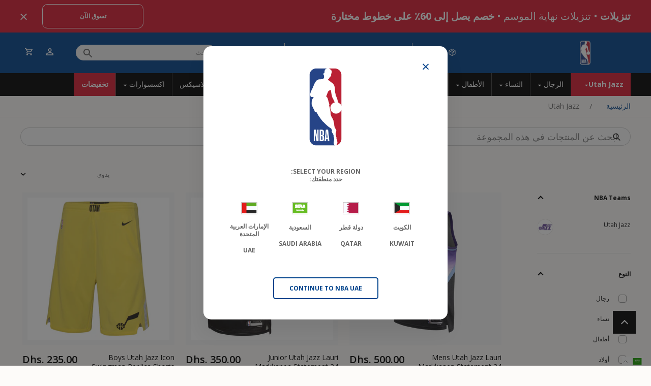

--- FILE ---
content_type: text/css
request_url: https://uae.nbastoreme.com/cdn/shop/t/23/assets/dynamic.css?v=97193076921375741611740573123
body_size: 14734
content:
*{outline:none}.page-width{max-width:1380px}.page-width--narrow{max-width:720px}.btn,.rte .btn,.shopify-payment-button .shopify-payment-button__button--unbranded,.spr-container .spr-button,.spr-container .spr-summary-actions a{min-width:199px;font-size:12px;border-width:1px;border-radius:10px;letter-spacing:normal;padding:17px 21px;line-height:1}.btn:after{content:none!important}.btn:hover{background-color:#bb143e!important}.btn--small{min-width:164px;font-size:12px;padding:13px 24px}.btn--inverse{transition:all .2s ease}.btn--inverse:hover{background-color:#ffffff26!important}.underline{text-decoration:underline}.breadcrumbs-wrap{border-bottom:1px solid #E6E6E6}.breadcrumbs{padding:11px 0}.breadcrumbs__list{list-style-type:none;margin:0;padding:0}.breadcrumbs__item{display:inline-block;margin:0}.breadcrumbs__item:not(:last-child):after{content:"/";color:#666;margin:0 24px 0 20px;display:inline-block;vertical-align:middle}.breadcrumbs__link,.breadcrumbs__link:hover{color:#00438c}.breadcrumbs__link[aria-current=page]{color:#666;font-weight:400;text-decoration:none}.grid{margin-left:-20px}.grid--small{margin-left:-10px}.grid__item{padding-left:20px}.grid-product__content .grid__image-ratio{background-color:#f6f6f6}.grid-product__content .grid__image-ratio img{padding:10px}.head-up .site-header{transform:translate3d(0,-100%,0)}.head-down .site-header{transform:translateZ(0)}.promo-bar{width:100%;background-color:#da1a32;color:#fff;padding:8px 0}.promo-bar .page-width{display:flex;align-items:center;justify-content:space-between}.promo-bar p{font-size:20px;line-height:1.3;margin:0}.promo-bar .btn{margin-left:auto;margin-right:15px}.promo-close{margin-left:15px}.promo-close svg{vertical-align:middle}.site-header{padding:0}.header-layout{padding:16.5px 0}.site-header__logo{margin-top:0;margin-bottom:0}.site-header__logo img{width:100%}.announcement-block{display:flex}.announcement-item{display:flex;align-items:center;padding:10px 0}.announcement-item+.announcement-item{margin-left:15px;padding-left:15px;border-left:1px solid #CCCCCC}.announcement-icon{margin-right:8px}.announcement-icon svg{vertical-align:-2px}.announcement-text{font-size:10px;color:#ccc;line-height:1.3;text-transform:none;letter-spacing:normal;font-weight:400}.header-item--icons .site-nav{margin-left:25px}.header-item--icons .site-nav .site-nav__icons>a{width:32px;height:32px;border-radius:50%;padding-left:0;padding-right:0;text-align:center;margin-left:10px;transition:all .2s ease}.header-item--icons .site-nav .site-nav__icons>a:hover{background-color:#ffffff26}.site-header .site-header__search-input{background-color:#f2f2f2;border-radius:50px;border:1px solid #E6E6E6;font-size:12px;padding:7px 16px;color:#000}.site-header .site-header__search-input::-webkit-input-placeholder{color:#999;opacity:1}.site-header .site-header__search-input::-moz-placeholder{color:#999;opacity:1}.site-header .site-header__search-input:-ms-input-placeholder{color:#999;opacity:1}.site-header .site-header__search-input:-moz-placeholder{color:#999;opacity:1}.cart-link__bubble--visible{width:8px;height:8px;border-width:1px}[data-icon=cart] .cart-link__bubble--visible{top:-2px;right:5px}.site-navigation{background-color:#000}.site-navigation .site-nav>li{border-left:1px solid rgba(255,255,255,.25)}.site-navigation .site-nav>li>a{padding:13.5px 16px;transition:all .2s ease}.site-navigation .site-nav>li>a svg{vertical-align:middle}.site-navigation .site-nav>li>a.sale{background-color:#da1a32;font-weight:700}.site-navigation .site-nav>li>a:hover{background-color:#ffffff40}.site-navigation .site-nav>li>a.sale:hover{background-color:#8f1121}.site-nav__link--underline:after{content:none}.site-nav--is-megamenu:first-child>a{font-weight:700}.site-nav--is-megamenu:first-child>a svg{margin-left:12px;vertical-align:middle}.site-nav--has-dropdown.is-focused>a,.site-nav--has-dropdown:hover>a{background-color:#ffffff40;color:#fff!important}.site-nav__dropdown .page-width{padding:0 35px}.megamenu{transition:inherit;display:none}.site-nav--is-megamenu:hover .megamenu{opacity:1;visibility:visible;display:block}.team-megamenu .h5,.team-megamenu h5{margin-bottom:24px}.team-megamenu .h5 .site-nav__dropdown-link{font-size:14px;font-weight:400;letter-spacing:normal;text-transform:none;padding:0;line-height:1.3}.team-megamenu .megamenu__icons ul{margin:0;list-style:none}.team-megamenu .megamenu__icons ul a{padding:8px 0;font-size:12px;line-height:1.3;display:flex;align-items:center;border:1px solid #F2F2F2}.team-megamenu .megamenu__icons ul a img{width:50px;margin-right:0}.site-nav__dropdown--foot{display:flex}.site-nav__dropdown--foot a{background:transparent;font-size:12px;color:#fff;display:flex;align-items:center;margin-right:35px}.site-nav__dropdown--foot a img{width:65px;object-fit:contain}.team-megamenu .grid__item{margin-bottom:24px}.site_nav_foot_wrapper{margin-top:12px}.team-megamenu a{transition:all .5s ease}.team-megamenu.active .megamenu__icons li a,.team-megamenu.active .site-nav__dropdown--foot a{opacity:.35}.team-megamenu.active .megamenu__icons li a:hover,.team-megamenu.active .site-nav__dropdown--foot a:hover{opacity:1;border-color:#666}.team-megamenu .megamenu__icons ul{display:flex;flex-wrap:wrap;margin-left:-2.5px;margin-right:-2.5px}.team-megamenu .megamenu__icons ul a{display:flex;align-items:center;background:#00000008;width:80px;height:80px;justify-content:center}.site-nav__dropdown li{padding:0 2.5px}.megamenu__list ul{margin:0;display:flex;flex-wrap:wrap}.megamenu__list li{width:16.66%;margin:0}.megamenu__list li a{font-size:14px;color:#666;line-height:1.3}.megamenu__list li a:hover{color:#da1a32;text-decoration-line:underline;font-weight:700}.site-nav--has-dropdown{position:static}.megamenu-item{width:33.33%;float:left;padding-right:20px}.megamenu .h3{font-size:17px;color:#1d428a;font-weight:700;line-height:1.3;letter-spacing:normal;border-bottom:2px solid #DA1A32;padding-bottom:15px;margin-bottom:15px;text-transform:uppercase}.megamenu .h3 a{color:#1d428a}.megamenu .h3 a:hover{color:#da1a32}.megamenu-item .h5{font-size:14px;color:#1d428a;font-weight:700;line-height:1.3;letter-spacing:normal;border-bottom:2px solid #00438C;padding-bottom:15px;margin-bottom:15px}.megamenu-item .h5 a{color:#1d428a}.megamenu-item .h5 a:hover{color:#da1a32}.megamenu-item ul{margin:0}.megamenu-item ul li{padding:0 0 15px}.megamenu-item ul li a{font-size:14px;color:#666;line-height:1.3}.megamenu-item ul li a:hover{color:#da1a32;text-decoration-line:underline;font-weight:700}.menu-image{display:table;margin-left:auto}.menu-image img{vertical-align:top}.section-team-listing h3{font-size:20px;color:#000;margin-bottom:30px;font-weight:700;text-align:center;border-bottom:2px solid #000000;padding-bottom:12px}.section-team-listing ul{list-style:none;margin:0 -8px -25px;display:flex;flex-wrap:wrap;justify-content:center}.section-team-listing ul li{width:12.5%;padding:0 8px;margin:0 0 25px}.section-team-listing li a{display:block;padding-top:100%;position:relative;transition:all .2s ease}.section-team-listing .active li a{opacity:.35}.section-team-listing .active li a:hover{opacity:1}.section-team-listing img{object-fit:contain;position:absolute;top:50%;left:50%;transform:translate(-50%,-50%)}.section-team-listing .grid__item{padding-left:70px}.section-team-listing .grid{margin-left:-70px}.collection-item__title--overlaid,.collection-item__title--overlaid-box{left:40px;right:40px}.section-featured-collection .collection-item{margin-bottom:20px}.section-featured-collection .collection-item:after{content:none}.section-featured-collection .collection-item__title{font-size:35px;line-height:1.3;margin-bottom:8px}.section-featured-collection .rte{margin-bottom:35px}.section-featured-collection .btn{margin-top:7px}.collection-image--landscape{padding-top:69%}.collection-item__title--overlaid{text-shadow:none}.collection-item__title--bottom-center[class*=collection-item__title--overlaid],.collection-item__title--bottom-left[class*=collection-item__title--overlaid],.collection-item__title--bottom-right[class*=collection-item__title--overlaid]{bottom:40px}.section-featured-collection .image-wrap .animate-me,.section-featured-collection .image-wrap img:not([role=presentation]),.section-featured-collection .image-wrap svg{opacity:1}.sections-promo-grid:first-child{margin-top:2px}.type-advanced .promo-grid__content:not(.promo-grid__content--boxed):not(.promo-grid__content--sale) a,.type-simple .promo-grid__content:not(.promo-grid__content--boxed):not(.promo-grid__content--sale) a{border-bottom-width:1px}.promo-grid__container--framed:not(.promo-grid__container--boxed):after{box-shadow:inset 0 0 0 7px #ce1141}.type-advanced .rte--em{margin-bottom:25px;font-size:1.03em;line-height:1.3;letter-spacing:normal;text-transform:none}.type-advanced .rte--em img{vertical-align:middle;margin-right:25px}.type-advanced .rte--strong{margin-bottom:25px}.rte--block{margin-bottom:55px}.custom-featured-collection{padding-top:50px}.custom-featured-collection .collection-image--landscape{padding-top:calc(50% - 10px)}.custom-featured-collection .collection-item{margin-bottom:20px}.custom-featured-collection .collection-item:after{content:none}.custom-featured-collection .sub_text{font-size:12px;line-height:1.3;margin-bottom:8px}.custom-featured-collection .collection-item__title{font-size:42px;line-height:1.3;margin-bottom:8px}.custom-featured-collection .grid .grid .collection-item__title{font-size:35px}.custom-featured-collection .rte{margin-bottom:30px}.custom-featured-collection .btn{margin-top:7px}.custom-featured-collection .rte p{font-size:20px}.product-tab .page-width{position:relative}.product-tab .section-header{max-width:1300px;width:calc(100% - 40px);border-bottom:8px solid #333333;padding-bottom:8px;margin-bottom:45px;padding-right:120px}.product-tab .section-header__title{font-size:42px;color:#333}.product-tab .section-header__link{color:#333}.product-tab .grid{position:static}.product-tab .tab-nav{margin-bottom:48px}.product-tab .tab-nav ul{margin:0 0 -16px;list-style:none;display:flex;flex-wrap:wrap}.product-tab .tab-nav li{margin:0 16px 16px 0}.product-tab .tab-nav li span{font-size:12px;color:#333;border:1px solid #000000;border-radius:10px;padding:18px 15.5px;line-height:1;display:block;cursor:pointer;transition:all .5s ease}.product-tab .tab-nav li.active span{background-color:#333;color:#fff}.product-tab .tab{display:none}.product-tab .tab.active{display:block}.product-tab .tabs .flickity-viewport{transition:unset}.product-tab .tabs .grid-product{width:31.5%}.product-tab .flickity-button{background-color:#000;width:40px;height:40px;border-radius:0;transform:none;top:8px;z-index:1}.product-tab .flickity-button:disabled{display:block;opacity:.25!important}.product-tab .grid>.flickity-previous{left:auto;right:90px;margin-right:50px}.product-tab .flickity-next{right:40px}.product-tab .flickity-button-icon{left:30%;top:30%;width:40%;height:40%}.section-product-collection.index-section{background-color:#fff;padding:60px 0;margin:0}.section-product-collection .page-width{max-width:100%;padding-right:0}.section-product-collection .grid{display:none}.section-product-collection .grid.flickity-enabled{display:block}.section-product-collection .flickity-button{width:44px;height:44px;background:#00438c;border-radius:0;z-index:1}.section-product-collection .flickity-prev-next-button:hover{transform:translateY(-50%) scale(1)}.section-product-collection .flickity-previous{left:20px}.section-product-collection .flickity-previous:before{content:"";width:0;height:0;display:inline-block;vertical-align:sub;border-top:9px solid transparent;border-bottom:9px solid transparent;border-right:9px solid #fff}.section-product-collection .flickity-next{right:0}.section-product-collection .flickity-next:before{content:"";width:0;height:0;display:inline-block;vertical-align:sub;border-top:9px solid transparent;border-bottom:9px solid transparent;border-left:9px solid #fff}.section-product-collection .flickity-button svg{display:none}.section-product-collection .grid__item{width:21%}.section-product-collection .thumbslider .flickity-button:disabled{opacity:.3}.site-footer{padding-top:38px;padding-bottom:38px}.footer__title{font-size:14px;line-height:1.3;font-weight:700;text-transform:none;letter-spacing:normal;margin-bottom:8px}.footer__logo{margin-bottom:40px}.custom-info-block{display:flex}.custom-info-block+.custom-info-block{margin-top:24px}.custom-info-block .cb-icon{min-width:16px;max-width:16px;margin-right:8px}.custom-info-block h5{font-size:14px;text-transform:none;letter-spacing:normal;margin-bottom:8px}.site-footer__linklist{margin-top:24px}.site-footer__linklist li{margin-bottom:24px}.site-footer__linklist li:last-child{margin-bottom:0}.site-footer__linklist a{font-size:12px;padding:0}div[data-type=newsletter] .footer__item-padding{padding:0}.footer__social{margin-bottom:7px}.footer__social li{margin:0 8px 8px 0}.footer__social a{width:30px;height:30px;background-color:#da1a32;border-radius:50%;display:flex;align-items:center;justify-content:center}.footer__social .icon{width:14px;height:14px}div[data-type=newsletter] p:not(.footer__title){font-size:12px}.footer__newsletter{max-width:100%}.footer__newsletter .footer__newsletter-input{background:#fff;border-radius:10px;font-size:12px;color:#000;border:none;padding:15.5px 8px;line-height:1}.footer__newsletter .footer__newsletter-input::-webkit-input-placeholder{color:#999;opacity:1}.footer__newsletter .footer__newsletter-input::-moz-placeholder{color:#999;opacity:1}.footer__newsletter .footer__newsletter-input:-ms-input-placeholder{color:#999;opacity:1}.footer__newsletter .footer__newsletter-input:-moz-placeholder{color:#999;opacity:1}.footer__newsletter-btn{width:100%;position:static;transform:none;margin-top:15px}.footer__btm{display:flex;padding-top:50px}.footer__small-text{font-size:12px;color:#999;padding:0}.footer__payment{margin-left:auto;display:flex;align-items:center}.footer__payment-text{font-size:12px;color:#999;margin:0 12px 0 0}.payment-icons{margin:0}.icon--payment svg{vertical-align:middle}.collection-drawer{padding-top:0}.collection-filter{width:100%;justify-content:space-between;padding:14px 0}.collection-filter__item{margin-bottom:0}.collection-filter__item--pagination{flex:inherit}.collection-filter__item--pagination .pagination{padding:20px 0}.collection-filter__sort-container{text-align:center}.collection-filter select{font-size:12px;color:#666;text-transform:capitalize;padding:0 28px 0 0;border:none;width:auto;display:inline-block;background-image:url(/cdn/shop/files/select-arrow.svg)}.collection-filter__item--drawer,.collection-filter__item--sort{flex:inherit}.collection-filter__item--sidebar a{font-size:12px;color:#666;font-weight:400;line-height:1.3}.collection-filter__item--sidebar a svg{margin-right:8px;vertical-align:middle;margin-top:-3px}.collection-content{padding-top:0}.pagination{display:flex;justify-content:center}.pagination>span{margin:0 4px}.pagination .page.current,.pagination a{font-size:12px;padding:0;width:32px;height:32px;line-height:32px;border:1px solid transparent;border-radius:4px}.pagination .page.current{border-color:#333;opacity:1}.pagination .next,.pagination .prev{width:32px;height:32px;background:transparent;margin:0 4px}.pagination .next a,.pagination .prev a{padding:0}.collection-grid__wrapper+.pagination{padding-top:0;padding-bottom:90px}#FilterDrawer .drawer__fixed-header,#FilterDrawer .drawer__footer{padding-left:24px;padding-right:24px}#FilterDrawer .drawer__header{border:none}#FilterDrawer .drawer__title{font-size:20px}#FilterDrawer .drawer__close-button{padding:0;right:0}.filter-form .collection-sidebar__group{padding-top:10px;margin-bottom:10px}.filter-form .collapsible-trigger{font-size:12px;font-weight:700;text-transform:uppercase;letter-spacing:normal}.filter-form .is-open .collapsible-trigger__icon{transform:rotate(180deg);margin-top:-4px}#FilterDrawer .drawer__scrollable{padding:0 24px}.collection-sidebar__group .collapsible-content__inner{padding-bottom:0;padding-top:15px}.tag-list.tag-list--active-tags{border-bottom:1px solid #e6e6e6;padding-bottom:10px}.tag-list.tag-list--active-tags li{margin-bottom:24px}.tag-list.tag-list--active-tags li a{background:transparent;font-size:12px;color:#1a1a1a;border-radius:0;line-height:1.3;padding:1.5px 0}.tag-list.tag-list--active-tags li a:hover{background:transparent!important}.tag-list.tag-list--active-tags .tag--remove svg{position:absolute;right:0;top:0;pointer-events:none}.price-range__display-wrapper{font-size:12px;color:#666;line-height:1.3;padding-bottom:20px}.noUi-horizontal{height:2px}.noUi-target{background:#ccc}.noUi-connect{background:#333}.noUi-horizontal .noUi-handle{top:-6px;background-color:#00438c;border:1px solid #FFFFFF;box-shadow:0 6px 12px #003da630}.noUi-horizontal .noUi-handle:focus,.noUi-horizontal .noUi-handle:hover{top:-7px}.tag__checkbox:before{border:1px solid #999999;border-radius:4px}.tag--active .tag__checkbox:before,.tag-list--checkboxes .tag--active a:before,input:checked~.tag__checkbox:before{border-color:#007ac1;background:#00438c;box-shadow:0 6px 12px #003da630}.tag__checkbox:after{height:16px;width:16px;left:0;border:none;background-color:transparent;background-image:url(/cdn/shop/files/check.svg);background-size:auto;background-repeat:no-repeat;background-position:center;opacity:0}.tag--active .tag__checkbox:after,.tag-list--checkboxes .tag--active a:after,input:checked~.tag__checkbox:after{background-color:transparent;opacity:1}.tag-list a,.tag-list label{font-size:12px;color:#1a1a1a;font-weight:400}.tag-list .tag__checkbox-wrapper{margin-bottom:24px}.tag-list label:hover{text-decoration:none}.tag--swatch{margin-right:14px;margin-left:2px}.tag-list .tag--swatch .tag__checkbox-wrapper{margin-bottom:0}.tag-list .tag--swatch .color-swatch--filter{height:24px;width:24px;padding:0;margin:0;vertical-align:top;border:1px solid #CCC;overflow:visible}.tag-list .tag--swatch .color-swatch--filter:before{width:24px;height:24px;border:3px solid #D9D9D9;top:-1px;left:-1px;right:0;bottom:0;outline:1px solid #ccc}.tag-list .tag--swatch .color-swatch--filter:after{content:"";width:18px;height:18px;border:1px solid #E6E6E6;position:absolute;top:50%;left:50%;transform:translate(-50%,-50%);z-index:2;border-radius:50%}.tag-list .tag--swatch.tag--active .color-swatch{box-shadow:0 8.17178px 16.3436px #003da630;border-color:#666}.tag-list .tag--swatch.tag--active .color-swatch:before{border:2px solid #666666;outline:1px solid #666666}.tag-list .tag--swatch.tag--active .color-swatch:after{width:21px;height:21px}.tag-list .tag:not(.tag--active) label:hover .color-swatch:hover{box-shadow:none}.team_filter .tag-list{display:flex;flex-wrap:wrap;grid-gap:10px 5px}.team_filter .tag-list li,.team_filter .tag-list .tag__checkbox-wrapper{margin:0}.team_filter .team-swatch{width:54px;height:54px;font-size:0;background-color:#f2f2f2;background-repeat:no-repeat;background-position:center center;background-size:33px 33px}.boost-pfs-filter-left-col .collection-sidebar{padding-right:0}.main-collection .boost-pfs-filter-tree-v .boost-pfs-filter-option-title-heading{width:100%;padding:0}.main-collection .boost-pfs-filter-tree-v .boost-pfs-filter-option-title{padding-right:50px}.main-collection .boost-pfs-filter-tree-v .boost-pfs-filter-option-title .boost-pfs-filter-clear{font-size:9px;text-transform:uppercase;position:absolute;top:0;right:22px;padding:0}.main-collection .boost-pfs-filter-refine-by .boost-pfs-filter-option-title .boost-pfs-filter-clear-all{font-size:9px;text-transform:uppercase;position:absolute;top:0;right:0;padding:0}.main-collection .boost-pfs-filter-tree-v .boost-pfs-filter-button span.boost-pfs-filter-option-title-text{width:100%;display:block}.main-collection .boost-pfs-filter-tree-v .boost-pfs-filter-option-title-text:before{border:solid #000;border-width:0 2px 2px 0;padding:3px;transform:rotate(-135deg);-webkit-transform:rotate(-135deg);position:absolute;right:3px;top:8px;margin:0}.main-collection .boost-pfs-filter-tree-v .boost-pfs-filter-option-collapsed .boost-pfs-filter-option-title-text:before{transform:rotate(45deg);-webkit-transform:rotate(45deg);top:4px}.main-collection .boost-pfs-filter-option-item-list.boost-pfs-filter-option-item-list-multiple-list li .boost-pfs-check-box{width:16px;height:16px;border:1px solid #999999;border-radius:4px;top:0}.main-collection .boost-pfs-filter-option-item-list.boost-pfs-filter-option-item-list-multiple-list li.selected .boost-pfs-check-box{background:#00438c;border-color:#007ac1;box-shadow:0 6px 12px #003da630}.main-collection .boost-pfs-filter-option-item-list.boost-pfs-filter-option-item-list-multiple-list li.selected .boost-pfs-check-box:before{height:5px;border-color:#fff;top:3px}.main-collection .boost-pfs-filter-option-item-list li.disabled{display:none}.main-collection .boost-pfs-filter-option-item{margin:24px 0;line-height:16px}.main-collection .boost-pfs-filter-option-item:first-child{margin-top:0}.main-collection .boost-pfs-filter-option-item:last-child{margin-bottom:0}.main-collection .boost-pfs-filter-option-item-list.boost-pfs-filter-option-item-list-multiple-list li{padding-left:34px}.main-collection .boost-pfs-filter-tree-v .boost-pfs-filter-option{padding:30px 0}.main-collection .boost-pfs-filter-tree-v .boost-pfs-filter-option .boost-pfs-filter-option-content .boost-pfs-filter-option-content-inner{margin-top:30px;max-height:inherit;overflow-y:hidden}.main-collection .boost-pfs-filter-tree-v .boost-pfs-filter-refine-by{margin-bottom:30px;padding-bottom:30px;margin-top:0}.main-collection .boost-pfs-filter-refine-by .boost-pfs-filter-refine-by-items .refine-by-item .refine-by-type{font-size:12px}.main-collection .boost-pfs-filter-tree-v .boost-pfs-filter-option.boost-pfs-filter-option-size .boost-pfs-filter-option-item-list-box{display:flex;flex-wrap:wrap;margin:-4px;padding-right:0}.main-collection .boost-pfs-filter-tree-v .boost-pfs-filter-option.boost-pfs-filter-option-size .boost-pfs-filter-option-item-list-box .boost-pfs-filter-option-item{width:33.33%!important;padding:4px;margin:0}.main-collection .boost-pfs-filter-option-size .boost-pfs-filter-option-item-list.boost-pfs-filter-option-item-list-box .boost-pfs-filter-option-item>button{width:100%;font-size:12px;color:#000;font-weight:600;border-color:#666;border-radius:10px;margin:0}.main-collection .boost-pfs-filter-option-item-list.boost-pfs-filter-option-item-list-box .boost-pfs-filter-option-item>button:hover{background:#00438c;border-color:#00438c}.main-collection .boost-pfs-filter-option-item-list.boost-pfs-filter-option-item-list-box .boost-pfs-filter-option-item.selected>button{background:#00438c;border-color:#00438c;box-shadow:0 6px 12px #003da630}.main-collection .boost-pfs-filter-option-range-amount-wrapper{margin:0;border:none;height:24px}.main-collection .boost-pfs-filter-option-range-amount-wrapper .boost-pfs-filter-option-range-slider-unit{max-width:inherit;font-size:12px;color:#666;padding:0;text-transform:uppercase}.main-collection .boost-pfs-filter-option-range-amount-wrapper input.boost-pfs-filter-option-range-amount-min,.main-collection .boost-pfs-filter-option-range-amount-wrapper input.boost-pfs-filter-option-range-amount-max{height:24px;font-size:12px;color:#666;padding:0;text-transform:uppercase;margin:0}.main-collection .boost-pfs-filter-option-range .boost-pfs-filter-option-range-amount .boost-pfs-filter-option-range-amount-split{line-height:24px}.main-collection .boost-pfs-filter-option-range .boost-pfs-filter-option-range-slider .noUi-origin .noUi-handle{width:11px;height:11px;right:-5.5px;top:-5.5px;background:#00438c;border-color:#fff;box-shadow:0 6px 12px #003da630}.main-collection .boost-pfs-filter-option-range .boost-pfs-filter-option-range-slider{background:#ccc;width:calc(100% - 11px)}.main-collection .boost-pfs-filter-option-range .boost-pfs-filter-option-range-slider .noUi-connect{background:#333}.main-collection .type-advanced{margin-bottom:42px}.main-collection .promo-grid__container--framed:not(.promo-grid__container--boxed):after{border-width:0px;box-shadow:inset 0 0 0 5px #ce1141}.main-collection .type-advanced .rte--em{margin-bottom:17px}.main-collection .type-advanced .rte--em img{max-width:54px}.main-collection .type-advanced .rte--strong{font-size:3.011em;margin-bottom:17px}.main-collection .type-advanced .rte--block.rte{font-size:1.439em;margin-bottom:35px}.grid-product{margin-bottom:50px}.grid-product__price--savings{background:#da1a3233;border-radius:5px;font-size:10px;font-weight:700;line-height:1.3;padding:4px 8px;margin:0;position:absolute;top:10px;left:10px;z-index:1}.grid-product__tag--sale{display:none}.grid-product__content .grid__image-ratio--portrait:before{padding-bottom:113%}.grid-product__meta{padding:16px 0 0}.grid-product__meta .grid-product__link{display:flex;align-items:flex-start}.grid-product__meta .grid-product__title{width:60%;line-height:1.3}.grid-product__meta .grid-product__price{margin-left:auto;text-align:right;display:flex;flex-direction:column-reverse;align-items:flex-end;font-size:20px;line-height:1.3;font-weight:600;margin-top:0}.grid-product__meta .grid-product__price--original{font-size:14px;color:#999;font-weight:400;margin-right:0;text-decoration:none;position:relative}.grid-product__meta .grid-product__price--original:before{content:"";width:100%;height:1px;background-color:#999;position:absolute;top:50%;left:0;z-index:1}.grid-product__meta .grid-product__compare--price{color:#da1a32}.product__thumb-item2{width:25%;padding:0 3.5px}.product__thumb-item2 .image-wrap2{background-color:#fff;border:1px solid #CCCCCC;padding-top:100%;position:relative}.product__thumb-item2 .image-wrap2 img{width:100%;height:100%;object-fit:cover;position:absolute;top:0;left:0}.grid-product__content .thumbslider{display:none;width:100%;padding:0 30px;position:absolute;left:0;bottom:15px;z-index:1}.grid-product__content:hover .thumbslider{display:block}.grid-product__content .thumbslider .flickity-button:disabled{display:block!important;opacity:.3}.grid-product__content .thumbslider .flickity-button{width:25px;height:25px;background-color:transparent;top:50%;transform:translateY(-50%)}.grid-product__content .thumbslider .flickity-button svg{display:none}.grid-product__content .thumbslider .flickity-button:before{content:"";width:0;height:0;display:inline-block;vertical-align:middle}.grid-product__content .thumbslider .flickity-previous{left:0;right:auto}.grid-product__content .thumbslider .flickity-next{right:0}.grid-product__content .thumbslider .flickity-previous:before{border-top:8px solid transparent;border-bottom:8px solid transparent;border-right:8px solid #333333}.grid-product__content .thumbslider .flickity-next:before{border-top:8px solid transparent;border-bottom:8px solid transparent;border-left:8px solid #333333}.page-content--product{padding-top:24px}.product__thumbs--below .product__thumb-item{margin-right:18.5px;max-width:170px;border:none}.product__thumbs--below .product__thumb-item .image-wrap{background-color:#00000008}.product__thumbs--below .product__thumb-item a.is-active:before,.product__thumbs--below .product__thumb-item a:focus:before{box-shadow:none}.product__thumbs[data-position=below] .product__thumb-arrow{height:48px;width:48px;background:#00438c;top:calc(50% - 24px)}.product__thumbs[data-position=below] .product__thumb-arrow svg{width:10px;height:20px;display:table;margin:0 auto}.product__thumbs[data-position=below] .product__thumb-arrow--prev svg{transform:rotate(180deg)}.product__photos--below .product__main-photos img{padding:30px}.product__photos--below .product__main-photos .image-wrap{background-color:#00000008;padding-bottom:100%!important}.product__photos--below .product__main-photos .image-wrap img{width:100%;height:100%;object-fit:contain;position:absolute;top:0;left:0}.product__photos--below .product__main-photos .flickity-page-dots{display:block;bottom:35px}.product__photos--below .flickity-page-dots .dot{width:13px;height:13px;background:#f2f2f2;border:1px solid #999999;opacity:1;margin:0 11px}.product__photos--below .flickity-page-dots .dot.is-selected{width:13px;height:13px;background:#000;border-color:#333}.product-single__meta{padding-left:0}.product-single__title{font-size:29px;font-weight:400;line-height:1.3}.product-block--price .product__price{font-size:32.5px;font-weight:600}.product-block--price .product__price--compare{font-size:14px;color:#999}.product-block--price .on-sale{color:#da1a32}.product-block--price .product__price-savings{background:#da1a3233;border-radius:5px;font-size:10px;font-weight:700;line-height:1.3;padding:4px 8px;margin:0}.product-block label:not(.variant__button-label):not(.text-label){font-size:14px;color:#000;font-weight:700;line-height:1.3;letter-spacing:normal;text-transform:none;margin-bottom:15px;display:flex;justify-content:space-between}.variant__label-info{margin-left:auto}.sizeChart,.variant__label-info .tool-tip-trigger__title,.size-chart__standalone .tool-tip-trigger__title{font-size:12px;text-transform:uppercase;text-decoration:underline;text-underline-offset:0px;letter-spacing:normal}.variant__label-info .tool-tip-trigger__title svg,.size-chart__standalone .tool-tip-trigger__title svg{display:none}.variant-wrapper+.variant-wrapper{margin-top:20px}.variant-input-wrap{display:flex;flex-wrap:wrap;margin-left:-4px;margin-right:-4px;margin-bottom:0}.variant-input-wrap .variant-input{width:45px;margin:0 4px 8px}.variant-input-wrap label{width:100%;font-size:12px;color:#000;text-align:center;border:1px solid #666666;border-radius:10px;margin:0;vertical-align:top;font-weight:700;box-shadow:none;padding:0;line-height:40px}.variant-input-wrap input[type=radio]:checked+label{background-color:#00438c;color:#fff;border:1px solid #009EFF;box-shadow:0 6px 12px #003da630}.variant-input-wrap label.disabled{color:#000;opacity:.25;pointer-events:none}.variant-input-wrap label.disabled:after{content:none}.variant-wrapper-color .variant-input{width:auto;margin:0 10px 10px 0}.variant-wrapper-color .color-swatch{height:37px;width:37px;padding:0;margin:0;vertical-align:top;border:1px solid #CCC;overflow:visible}.variant-wrapper-color .color-swatch:before{width:37px;height:37px;border:6px solid #D9D9D9;top:-1px;left:-1px;right:0;bottom:0;outline:1px solid #ccc}.variant-wrapper-color .color-swatch:after{content:"";width:27px;height:27px;border:1px solid #E6E6E6;position:absolute;top:50%;left:50%;transform:translate(-50%,-50%);z-index:2;border-radius:50%}.variant-wrapper-color .variant-input-wrap input[type=radio]:checked+label{box-shadow:0 8.17178px 16.3436px #003da630;border-color:#666}.variant-wrapper-color .variant-input-wrap input[type=radio]:checked+label:before{outline:1px solid #666;border:4px solid #D9D9D9}.variant-wrapper-color .variant-input-wrap input[type=radio]:checked+label:after{width:33px;height:33px}.product-time-slot{margin-bottom:30px}.shipping-text{background:#247e0c1a;border:1px solid rgba(36,126,12,.25);font-size:12px;color:#333;line-height:1.3;border-radius:100px;padding:17px 17px 17px 39px}.shipping-text .inventory_lbl{padding-left:22px;margin-left:-22px;background-image:url(/cdn/shop/files/in-stock.svg?v=1664282450);background-repeat:no-repeat;background-size:18px 18px;background-position:top -1px left}.shipping-text .inventory_lbl,.shipping-text .del_date{color:#247e0c;font-weight:600;text-transform:uppercase}.shipping-text strong{color:#000;font-weight:600}.product__quantity .js-qty__wrapper{max-width:inherit;display:flex}.product__quantity .js-qty__adjust{position:static;width:57px;height:50px;background-color:#ccc;border:1px solid #666666;border-radius:10px}.product__quantity .js-qty__adjust .icon{margin:0 auto}.product__quantity .js-qty__adjust--minus{order:-1}.product__quantity .js-qty__num{max-width:104px;font-size:14px;color:#000;border:1px solid #666666;border-radius:10px;margin:0 4px}.product-single__form .add-to-cart{background:#00438c;font-size:14px;font-weight:400;border-radius:100px;text-transform:none}.product-single__form .add-to-cart:hover{background:#00438c!important}.product-single__form .add-to-cart svg{margin-right:10px;vertical-align:sub}.product-block--tab .collapsibles-wrapper--border-bottom{border-bottom-color:#ccc}.product-block--tab .collapsible-trigger{font-size:14px;font-weight:700;margin:0;letter-spacing:normal;text-transform:none;padding:25px 0;border:none}.product-block--tab .collapsible-trigger-btn--borders+.collapsible-content .collapsible-content__inner{border:none;padding:0 0 20px}.collapsible-trigger__icon{width:10px;height:10px}.collapsible-trigger__icon svg{width:10px;height:10px;vertical-align:top}.is-open .collapsible-trigger__icon svg line:first-child{display:none}.product-block--customise-product{margin-bottom:16px}.customise-btn{color:#fff;border-radius:35px;background:#00438c;border:0px}.customise-btn svg{width:20px;height:20px;fill:#fff;vertical-align:text-bottom;margin-right:8px;margin-top:-4px}.customise-btn:hover{background-color:#00438c!important;color:#fff}.customise-btn:hover svg{fill:#fff}.popup{width:100%;height:100%;background:#00000040;display:flex;align-items:center;justify-content:center;position:fixed;top:0;left:0;z-index:99}.popup-inner{background:#fff;max-height:100%;overflow-y:auto;border-radius:15px;width:763px;box-shadow:0 25px 35px #00000014;padding:40px;position:relative}.popup-header{font-size:24px;line-height:1.3;border-bottom:1px solid #666666;padding-bottom:16px;margin-bottom:16px}.popup-close{width:14px;height:14px;position:absolute;top:17px;right:17px;cursor:pointer}.popup-close svg{vertical-align:top}.product-img{max-width:140px;margin-bottom:16px}.product-title{font-size:14px;line-height:1.3;font-weight:400;margin-bottom:16px}.product-title strong{margin-bottom:8px;display:block}.product-variants div+div{margin-top:16px}.product-variants span{font-weight:700}.product-variants span.option_val{font-weight:400}.customise-form{background:#f2f2f2;border-radius:15px;padding:32px 24px}.customise-form h3{font-size:14px;margin-bottom:22px}.radio-wrap .radio-item{display:flex;align-items:start;flex-wrap:wrap;margin-bottom:24px}.radio-wrap .radio-item .radio-label:not(.variant__button-label):not(.text-label){margin-bottom:0!important}.radio-wrap .radio-item input[type=radio]{width:14px;height:14px;background-color:#fff;transition:all .2s ease-in-out;position:relative;cursor:pointer;margin-top:1px;border:1px solid #ccc;border-radius:50%;padding:0;-webkit-appearance:none;-moz-appearance:none;appearance:none}.radio-wrap .radio-item input[type=radio]:after{content:"";display:block;position:absolute;top:-1px;left:-1px;transition:all .2s ease-in-out .1s;opacity:0;width:14px;height:14px;background-image:url(/cdn/shop/files/check.svg);background-position:center center;background-repeat:no-repeat;background-size:8px 8px;border-radius:50%}.radio-wrap .radio-item input[type=radio]:checked{border-color:#007ac1;background:#00438c;box-shadow:0 6px 12px #003da630}.radio-wrap .radio-item input[type=radio]:checked:after{-webkit-transform:scale(1);transform:scale(1);opacity:1}.customise-items .form-item:last-child{margin-bottom:0}.form-item{margin-bottom:18px}.form-item input{background:#fff;border:1px solid #666666;border-radius:4px;font-size:14px;color:#000;padding:15px 16px}.form-item input::-webkit-input-placeholder{color:#999;font-style:italic}.form-item input::-moz-placeholder{color:#999;font-style:italic}.form-item input:-ms-input-placeholder{color:#999;font-style:italic}.form-item input:-moz-placeholder{color:#999;font-style:italic}.form-item input[type=number]{-moz-appearance:textfield}.form-item input[type=number]::-webkit-outer-spin-button,.form-item input[type=number]::-webkit-inner-spin-button{-webkit-appearance:none;-moz-appearance:none;appearance:none;margin:0}.form-item select{width:100%;background-color:#fff;border:1px solid #666666;border-radius:4px;font-size:14px;color:#000;padding:16px}.customise-items{width:100%;margin-top:22px;display:none}.radio-wrap .radio-item input[type=radio]:checked~.customise-items{display:block}.customise-form .btn{background-color:#00438c;border-radius:35px}.customise-form .btn svg{margin-right:8px;vertical-align:sub}.product-form__errors{color:red}.product-block--shipping-point ul{list-style:none;margin:0 -5px;padding:0;display:flex}.product-block--shipping-point ul li{width:33.33%;margin:0;padding:16px 5px;text-align:center;border-right:1px solid #E6E6E6}.product-block--shipping-point ul li:last-child{border-right:none}.product-block--shipping-point li img,.product-block--shipping-point li svg{margin-bottom:8px}.product-block--shipping-point li p{font-size:12px;color:#666;margin:0}.section-recently-viewed .page-width,.product-recomm-wrapper .page-width{max-width:100%;padding-right:0}.section-recently-viewed .section-header,.product-recomm-wrapper .section-header{margin-bottom:24px}.section-recently-viewed .section-header .section-header__title,.product-recomm-wrapper .section-header .section-header__title{font-size:17px}.recentlyViewed,.product-recommendations .grid{display:none}.recentlyViewed.flickity-enabled,.product-recommendations .grid.flickity-enabled{display:block}.recentlyViewed .flickity-button,.product-recommendations .flickity-button{width:44px;height:44px;background:#00438c;border-radius:0;z-index:1}.recentlyViewed .flickity-prev-next-button:hover,.product-recommendations .flickity-prev-next-button:hover{transform:translateY(-50%) scale(1)}.recentlyViewed .flickity-previous,.product-recommendations .flickity-previous{left:20px}.recentlyViewed .flickity-previous:before,.product-recommendations .flickity-previous:before{content:"";width:0;height:0;display:inline-block;vertical-align:sub;border-top:9px solid transparent;border-bottom:9px solid transparent;border-right:9px solid #fff}.recentlyViewed .flickity-next,.product-recommendations .flickity-next{right:0}.recentlyViewed .flickity-next:before,.product-recommendations .flickity-next:before{content:"";width:0;height:0;display:inline-block;vertical-align:sub;border-top:9px solid transparent;border-bottom:9px solid transparent;border-left:9px solid #fff}.recentlyViewed .flickity-button svg,.product-recommendations .flickity-button svg{display:none}.recentlyViewed .grid__item,.product-recommendations .grid__item{width:21%}.product-recommendations .thumbslider,.section-recently-viewed .thumbslider{display:none!important}.size_select_error_msg p{font-size:14px;color:red;margin:5px 0 0}.optionflex ul.sizeoption{display:flex;margin:15px 0 25px;list-style:none;background:#e9e9e9}.optionflex ul.sizeoption li{position:relative;flex:1;text-align:center;font-size:14px;font-style:normal;font-weight:700;line-height:135%;letter-spacing:.409px;cursor:pointer;border-bottom:3px solid transparent;margin:0;color:#95a4ab;padding:10px 30px}.optionflex ul.sizeoption li.active{color:#061822;border-color:#00438c}html[dir=ltr] .optionflex ul.sizeoption li:after{content:"";position:absolute;right:0;top:10px;width:1px;height:calc(100% - 20px);background:#95a4ab}html[dir=rtl] .optionflex ul.sizeoption li:after{content:"";position:absolute;left:0;top:10px;width:1px;height:calc(100% - 20px);background:#95a4ab}.optionflex ul.sizeoption li:last-child:after{display:none}.cms-page .section-header{margin-bottom:16px}.cms-page .section-header .section-header__title{font-size:29px;font-weight:400}.cms-page .rte h3{font-size:20px;margin-bottom:16px}.cms-page .rte h5{font-size:14px;letter-spacing:normal;text-transform:none;margin-top:0;margin-bottom:16px}.cms-page .rte p{margin-bottom:16px}.cms-page .rte ul{margin:0 0 16px 17.5px}.cms-page .rte ul li:not(:last-child){margin-bottom:10px}.cms-page .rte ol{margin:0 0 16px 17.5px}.cms-page .rte ol li:not(:last-child){margin-bottom:10px}.section-help .page-width{max-width:100%}.section-help .grid{display:flex}.section-help .help__img{min-height:900px;background-position:center center;background-repeat:no-repeat;background-size:cover}.help-content{max-width:640px;margin:65px 20px 65px auto}.help-content .section-header{margin-bottom:40px}.help-content .section-header .section-header__title{font-size:42px}.help-content .rte{margin-bottom:30px}.help-content .rte ul{list-style:none;margin-left:0}.help-content .rte ul li{border-bottom:1px solid #CCCCCC;margin-bottom:12px;padding-bottom:12px}.help-content .rte ul li a:not(.rte__image):not(.btn):not(.spr-summary-actions-newreview){font-size:17px;color:#999;font-weight:700;text-decoration:none;border:none;transition:all .3s ease;position:relative}.help-content .rte ul li a:not(.rte__image):not(.btn):not(.spr-summary-actions-newreview):after{content:none}.help-content .rte ul li a:not(.rte__image):not(.btn):not(.spr-summary-actions-newreview):hover{color:#00438c;padding-left:20px}.help-content .rte ul li a:not(.rte__image):not(.btn):not(.spr-summary-actions-newreview):before{content:"";width:0;height:0;border-top:6px solid transparent;border-bottom:6px solid transparent;border-left:5px solid #DA1A32;position:absolute;left:0;top:calc(50% - 6px);transition:all .5s ease;opacity:0}.help-content .rte ul li a:not(.rte__image):not(.btn):not(.spr-summary-actions-newreview):hover:before{opacity:1}.whatsapp-wrap .btn-whatsapp{margin-top:20px;background:#51c85d;font-size:12px;color:#fff;font-weight:700;text-transform:uppercase;border-radius:35px;padding:17px 42px;display:inline-block;transition:all .2s ease}.whatsapp-wrap .btn-whatsapp svg{vertical-align:bottom;margin-right:8px}.whatsapp-wrap .btn-whatsapp:hover{background:#259631}.cms-page-sidebar{position:relative}.cms-page-sidebar .page-width{width:100%;display:flex}.cms-page-sidebar .sidebar-wrap{width:200px;background-color:#f2f2f2;flex:1 1 200px;position:relative;padding:70px 0}.cms-page-sidebar .sidebar-wrap:before{content:"";background-color:#f2f2f2;width:100vw;height:100%;position:absolute;left:-100vw;top:0}.sidebar-menu+.sidebar-menu{margin-top:35px}.sidebar-menu h3{font-size:17px;font-weight:700;line-height:1.3;margin-bottom:24px}.sidebar-menu ul{list-style:none;margin:0;padding:0}.sidebar-menu ul li:not(:last-child){margin-bottom:24px}.sidebar-menu ul li a{color:#00438c;text-decoration:underline}.sidebar-menu ul li a.active{font-weight:700}.cms-page-sidebar .page-content{flex:1 1 calc(100% - 200px);padding:30px 30px 70px}.page-content-inner{max-width:860px;margin:0 auto}.page-content-inner .rte{max-width:640px;margin:0 auto}.cms-page-sidebar .section-header{margin-bottom:30px}.cms-page-sidebar .section-header .section-header__title{font-size:56px;font-weight:300}.section-page-header{height:236px;color:#fff;background-repeat:no-repeat;background-position:center center;background-size:cover;display:flex;align-items:center;justify-content:center}.cms-page-sidebar .rte h2{font-size:35px;color:#00438c;margin-bottom:16px}.cms-page-sidebar .rte h3{font-size:20px;color:#da1a32;margin-bottom:16px;margin-top:0}.cms-page-sidebar .rte h5{font-size:14px;letter-spacing:normal;text-transform:none;margin-top:0;margin-bottom:16px}.cms-page-sidebar .rte p{margin-bottom:16px}.cms-page-sidebar .rte ul{margin:0 0 16px 17.5px}.cms-page-sidebar .rte ul li{margin-bottom:10px}.cms-page-sidebar .rte ol{margin:0 0 16px 17.5px}.cms-page-sidebar .rte ol li{margin-bottom:10px}.customer-page{background:#f2f2f2}.customer-page .page-width{max-width:100%;display:flex}.customer-img{width:50.75%;min-height:740px;background-position:center center;background-repeat:no-repeat;background-size:cover}.formfield{margin-bottom:28px;position:relative}.formfield input,.formfield select,.formfield textarea{border:1px solid #666666;border-radius:4px;margin-bottom:0;padding:15px}.formfield label:not(.variant__button-label):not(.text-label){background-color:#fff;font-size:12px;color:#666;letter-spacing:normal;text-transform:none;margin:0;padding:0 8px;position:absolute;left:6px;top:-7.5px}.customer-content{width:49.25%;margin:55px 0;display:flex;align-items:center}.customer-box{width:100%;background-color:#fff;border:1px solid #CCCCCC;padding:36px;box-shadow:0 5px 20px #00000012;border-radius:25px}.customer-box .form-vertical{margin-bottom:0}.customer-box .section-header{margin-bottom:36px}.customer-box .section-header .section-header__title{font-size:20px;font-weight:600;margin-bottom:16px}.customer-box .section-header a{text-transform:uppercase;text-decoration-line:underline}.customer-box form .rte{margin-bottom:24px}.customer-box form .rte p{font-size:12px}.customer-box .rte a:not(.rte__image):not(.btn):not(.spr-summary-actions-newreview){border:none;text-decoration-line:underline}.customer-box .rte a:not(.btn):not(.spr-summary-actions-newreview):after{content:none}.customer-box .btn-wrap .btn{margin-bottom:24px;border-radius:35px}.customer-box .btn-wrap p{font-size:12px;margin:0}.customer-box .btn-wrap a{text-decoration-line:underline}.link-wrap{display:flex;justify-content:center;grid-column-gap:24px}.checkbox-wrap:not(.variant__button-label):not(.text-label){font-size:12px;text-transform:none;letter-spacing:normal;display:flex;align-items:flex-start;margin-bottom:25px}.checkbox-wrap input[type=checkbox]{width:15px;min-width:15px;height:15px;border:1px solid #000000;border-radius:0;box-shadow:none;-webkit-appearance:none;-moz-appearance:none;appearance:none;margin:0 8px 0 0;vertical-align:-2px;position:relative}.checkbox-wrap input[type=checkbox]:after{content:"";display:block;position:absolute;top:50%;left:50%;-webkit-transform:scale(.2);transform:scale(.2);-webkit-transition:all .2s ease-in-out .1s;transition:all .2s ease-in-out .1s;opacity:0;width:10px;height:9px;margin-left:-5.5px;margin-top:-4.5px;background-image:url(/cdn/shop/files/check.svg?v=1662374450),none;background-repeat:no-repeat}.checkbox-wrap input[type=checkbox]:checked{border-color:#007ac1;-webkit-box-shadow:0 0 0 10px #00438C inset;box-shadow:0 0 0 10px #00438c inset}.checkbox-wrap input[type=checkbox]:checked:after{-webkit-transform:scale(1);transform:scale(1);opacity:1}.register-content{max-width:570px;margin-right:69px;margin-left:auto}.login-content{max-width:655px;width:100%;margin-left:auto;padding-right:40px}.login-content .customer-box{max-width:380px;margin-right:auto;margin-left:auto}.guest_login .section-header{margin-bottom:0}#NavDrawer .drawer__fixed-header{background-color:#e6e6e6}#NavDrawer .drawer__close svg path{fill:#333}#NavDrawer .drawer__fixed-header,#NavDrawer .drawer__header{height:56px}#NavDrawer.drawer--left{width:100%;left:-100%;max-width:100%}#NavDrawer.drawer--left.drawer--is-open{transform:translate(100%)}#NavDrawer .mobile-nav>.mobile-nav__item{background-color:#000}#NavDrawer .mobile-nav__toggle button{border:none;background:transparent}#NavDrawer .mobile-nav__item:after{border-bottom:1px solid #333333;left:0;right:0;top:unset;bottom:0}#NavDrawer .mobile-nav__item svg path{fill:#fff}#NavDrawer .mobile-nav__has-sublist .collapsible-trigger__icon svg{width:13px;height:13px;transform:rotate(-90deg)}#NavDrawer .mobile-nav__has-sublist .is-open .collapsible-trigger__icon svg{transform:rotate(0)}#NavDrawer .mobile-nav__has-sublist span.mobile-nav__faux-link,#NavDrawer .mobile-nav__link.mobile-nav__link--top-level,#NavDrawer .mobile-nav__child-item .mobile-nav__faux-link,#NavDrawer .mobile-nav__child-item .mobile-nav__link{color:#fff}#NavDrawer span.mobile-nav__faux-link,#NavDrawer .mobile-nav__link{padding:20px 16px;text-transform:uppercase;font-size:12px;font-weight:700}#NavDrawer .mobile-nav__sublist>.mobile-nav__item{background:#333}#NavDrawer .mobile-nav__grandchildlist li{background:#fff}#NavDrawer .mobile-nav__grandchildlist li img{max-height:24px;object-fit:contain;margin-right:8px}#NavDrawer .mobile-nav__grandchildlist li a.mobile-nav__link{display:flex;align-items:center;justify-content:flex-start;padding:16px}#NavDrawer .mobile-nav__sublist .mobile-nav__item:last-child{padding-bottom:0}#NavDrawer .mobile-nav__grandchildlist .mobile-nav__item:after{border-color:#ccc}#NavDrawer .mobile-nav__sublist>.mobile-nav__item:after{border-color:#4c4c4c}#NavDrawer .mobile-nav>.mobile-nav__item.sale-tag{background-color:#1a1a1a}#NavDrawer .mobile-nav>.mobile-nav__item.sale-tag a{color:#da1a32}#NavDrawer .mobile-nav__link.mobile-nav__link--top-level.sale{color:#da1a32}.template-cart{background-color:#f2f2f2}.template-cart .page-content{padding-top:35px;padding-bottom:60px}.template-cart .section-header{margin-bottom:30px}.template-cart .section-header .section-header__title{font-size:17px}.template-cart .cart__item{background-color:#fff;border:1px solid #E6E6E6;padding:24px 16px;margin-bottom:16px}.template-cart .cart__image{flex:0 0 264px;margin-right:20px}.template-cart .cart__image a{padding-bottom:100%!important;background-color:#0000000d;position:relative}.template-cart .cart__image img{width:100%;height:100%;object-fit:contain;position:absolute;top:0;left:0}.template-cart .cart__item-details{align-content:start}.template-cart .cart__item-title{padding-right:35%;position:relative}.template-cart .cart__item-name{font-size:calc(var(--typeBaseSize));margin-bottom:16px}.template-cart .cart__item-price-col{position:absolute;right:0;top:0}.template-cart .cart__item-price-col .cart__price{font-size:20px;font-weight:600}.template-cart .cart__item--variants{margin-bottom:28px}.template-cart .cart__item--variants div+div{margin-top:8px}.template-cart .cart__item--variants span{color:#666;font-weight:400}.template-cart .cart__item--variants span.var_color{background:#d9d9d9;width:22px;height:22px;border:1px solid #666666;border-radius:50%;display:inline-block;vertical-align:middle;margin-top:-3px;position:relative}.template-cart .cart__item--variants span.var_color span{width:17px;height:17px;border:1px solid #E6E6E6;position:absolute;top:50%;left:50%;transform:translate(-50%,-50%);border-radius:50%}.template-cart .js-qty__wrapper{max-width:150px}.template-cart .js-qty__wrapper label{background-color:#fff;font-size:12px;color:#666;text-transform:none;letter-spacing:normal;display:inline-block;margin:0;padding:0 8px;position:absolute;left:6px;top:-6px}.template-cart .js-qty__num{color:#000;border:1px solid #666666;border-radius:4px;padding:15px 30px}.template-cart .js-qty__adjust:hover{background:transparent}.template-cart .cart__remove a{font-size:12px;color:#999;margin-top:25px}.template-cart .cart__remove a svg{margin-right:7px;vertical-align:sub}.template-cart .cart__page-col:last-child{background-color:#fff;box-shadow:0 5px 20px #00000012;border-radius:25px;padding:0;overflow:hidden}.template-cart .cart__page-col:last-child:after{content:none}.cart_shipping{border-bottom:1px solid #CCCCCC;padding:24px 16px}.cart_shipping-row{display:flex;justify-content:space-between;border-bottom:1px solid #CCCCCC;padding-top:8px;padding-bottom:8px}.cart_shipping-row:first-child{padding-top:0}.cart_shipping-text{font-size:10px}.cart_shipping-text strong{text-transform:uppercase}.cart_shipping-text span{color:#666;display:block}.cart_shipping-date{font-size:10px;font-weight:700}.cart_shipping-expected strong{color:#247e0c}.cart_shipping-customised strong{color:#00438c}.cart__item-totals{background:#e6e6e6;border-bottom:1px solid #CCCCCC;padding:24px 16px}.cart__item-totals .cart__item-sub{color:#666;margin-bottom:16px}.cart__item-totals .cart__item-sub-total{display:flex;justify-content:space-between;align-items:end;margin:0;padding:16px 0 0;border-top:1px solid #CCCCCC}.cart__item-totals .cart__item-sub-total strong{margin-right:8px}.cart__item-totals .cart__item-sub-total span{font-size:12px;color:#666}.cart__item-totals .cart__item-sub-total [data-subtotal]{font-size:20px;font-weight:700}.cart__item-checkout{padding:16px}.cart__item-checkout .cart__checkout-wrapper{margin:0 0 16px}.cart__item-checkout .cart__checkout-wrapper .btn{border-radius:35px}.cart__item-checkout .continue_browsing{margin:0}.continue_browsing a{text-decoration:underline}.accordion{border:1px solid #CCCCCC}.accordion>.accordion-item:not(:last-child){border-bottom:1px solid #CCCCCC}.accordion-item a.toggle{width:100%;display:block;background-color:#e6e6e6;font-size:20px;color:#1a1a1a;font-weight:700;line-height:1.3;padding:16px;transition:all .3s ease;position:relative}.accordion-item>a.toggle:after{content:"+";font-size:20px;position:absolute;right:16px}.accordion-item>a.toggle.active:after{content:"-"}.accordion-item .inner{overflow:hidden;display:none;border-top:1px solid #CCCCCC}.accordion-item .inner.active{display:block}.sub-inner .accordion-item a.toggle{background-color:#fff;font-size:14px;font-weight:400;padding:20px 16px}.sub-inner>.accordion-item:not(:last-child){border-bottom:1px solid #CCCCCC}.sub-inner>.accordion-item .inner{border:none}.accordion-item .rte{max-width:100%;padding:16px 37px}.accordion-item .rte .table-wrapper{margin-bottom:36px}.accordion-item .rte .table-wrapper:last-child{margin-bottom:0}.accordion-item .rte table{border-spacing:0}.accordion-item .rte table th,.accordion-item .rte table td{font-size:12px;border:1px solid #CCCCCC;text-align:center;line-height:1.3}.accordion-item .rte table th{background:#e6e6e6;font-weight:700}.search-bar--page{max-width:100%}.search-bar--page .btn{min-width:inherit}[lang=ar][dir=rtl] .promo-bar .btn{margin-left:15px;margin-right:auto}[lang=ar][dir=rtl] .promo-close{margin-left:0;margin-right:15px}[lang=ar][dir=rtl] .header-item--icons .site-nav{margin-left:0;margin-right:25px}[lang=ar][dir=rtl] .header-item--icons .site-nav .site-nav__icons>a{margin-left:0;margin-right:10px}[lang=ar][dir=rtl] .announcement-item+.announcement-item{margin-left:0;padding-left:0;border-left:none;border-right:1px solid #CCCCCC;padding-right:15px;margin-right:15px}[lang=ar][dir=rtl] .menu-image{margin-left:0;margin-right:auto}[lang=ar][dir=rtl] .megamenu-item{padding-right:0;padding-left:20px;float:right}[lang=ar][dir=rtl] .drawer__close-button{padding:0;right:0}[lang=ar][dir=rtl] #NavDrawer .mobile-nav__has-sublist .collapsible-trigger__icon svg{transform:rotate(90deg)}[lang=ar][dir=rtl] #NavDrawer .mobile-nav__has-sublist .is-open .collapsible-trigger__icon svg{transform:rotate(0)}[lang=ar][dir=rtl] #NavDrawer .mobile-nav__grandchildlist li img{margin-left:8px;margin-right:0}[lang=ar][dir=rtl] .product-tab .section-header{padding-right:0;padding-left:120px}[lang=ar][dir=rtl] .product-tab .tab-nav li{margin-right:0;margin-left:16px}[lang=ar][dir=rtl] .grid-product__meta .grid-product__price{margin-left:0;margin-right:auto}[lang=ar][dir=rtl] .product-tab .grid>.flickity-previous{right:auto;margin-left:50px}[lang=ar][dir=rtl] .product-tab .flickity-next{right:auto}[lang=ar][dir=rtl] .product-tab .thumbslider .flickity-next{right:0}[lang=ar][dir=rtl] .footer__social li{margin-left:8px;margin-right:0}[lang=ar][dir=rtl] .custom-info-block .cb-icon{margin-right:0;margin-left:8px}[lang=ar][dir=rtl] .footer__payment{margin-left:0;margin-right:auto}[lang=ar][dir=rtl] .footer__payment-text{margin-left:12px;margin-right:0}[lang=ar][dir=rtl] .boost-pfs-filter-tree-desktop-button{margin-right:0;margin-left:20px}[lang=ar][dir=rtl] .boost-pfs-filter-tree-desktop-button .boost-pfs-filter-tree-desktop-button-label{margin-right:8px;margin-left:0}[lang=ar][dir=rtl] .collection-filter select{padding:0 0 0 28px;background-position:left center}[lang=ar][dir=rtl] .main-collection .boost-pfs-filter-tree-v .boost-pfs-filter-option-title{padding-left:50px;padding-right:0}[lang=ar][dir=rtl] .main-collection .boost-pfs-filter-tree-v .boost-pfs-filter-option-title-heading{text-align:right}[lang=ar][dir=rtl] .main-collection .boost-pfs-filter-tree-v .boost-pfs-filter-option-title-text:before{left:3px;right:auto}[lang=ar][dir=rtl] .main-collection .boost-pfs-filter-option-item-list.boost-pfs-filter-option-item-list-multiple-list li{padding-left:9px;padding-right:34px}[lang=ar][dir=rtl] .boost-pfs-filter-button{text-align:right}[lang=ar][dir=rtl] .main-collection .boost-pfs-filter-option-item-list.boost-pfs-filter-option-item-list-multiple-list li .boost-pfs-check-box{right:0}[lang=ar][dir=rtl] .variant__label-info{margin-left:0;margin-right:auto}[lang=ar][dir=rtl] .product-single__form .add-to-cart svg{margin-left:10px;margin-right:0}[lang=ar][dir=rtl] .product-block--shipping-point ul li:first-child{border-right:none}[lang=ar][dir=rtl] .product-block--shipping-point ul li:last-child{border-right:1px solid #E6E6E6}[lang=ar][dir=rtl] .product-block--tab .collapsible-trigger{text-align:right}[lang=ar][dir=rtl] .collapsible-trigger-btn--borders .collapsible-trigger__icon{right:auto;left:15px}[lang=ar][dir=rtl] .shipping-text{padding:17px 39px 17px 17px}[lang=ar][dir=rtl] .shipping-text .inventory_lbl{padding-left:0;margin-left:0;padding-right:22px;margin-right:-22px;background-position:top -1px right}[lang=ar][dir=rtl] .radio-wrap .radio-item input[type=radio],[lang=ar][dir=rtl] .customise-items input[type=checkbox]{margin:0 0 0 10px}[lang=ar][dir=rtl] .form-item select{background-position:left 10px center}[lang=ar][dir=rtl] .login-content{margin-left:0;margin-right:auto;padding-right:0;padding-left:40px}[lang=ar][dir=rtl] .formfield label:not(.variant__button-label):not(.text-label){right:6px;left:auto}[lang=ar][dir=rtl] .register-content{margin-right:auto;margin-left:69px}[lang=ar][dir=rtl] .checkbox-wrap:not(.variant__button-label):not(.text-label){text-align:right}[lang=ar][dir=rtl] .checkbox-wrap input[type=checkbox]{margin:0 0 0 8px}[lang=ar][dir=rtl] .cms-page-sidebar .sidebar-wrap:before{right:-100vw;left:auto}[lang=ar][dir=rtl] .accordion-item>a.toggle:after{right:auto;left:16px}[lang=ar][dir=rtl] .help-content{margin-left:20px;margin-right:auto}[lang=ar][dir=rtl] .whatsapp-wrap .btn-whatsapp svg{margin-right:0;margin-left:8px}[lang=ar][dir=rtl] .template-cart .cart__image{margin-right:0;margin-left:20px}[lang=ar][dir=rtl] .template-cart .cart__item-title{padding-right:0;padding-left:35%}[lang=ar][dir=rtl] .template-cart .cart__item-price-col{right:auto;left:0}[lang=ar][dir=rtl] .template-cart .js-qty__wrapper label{left:auto;right:6px}[lang=ar][dir=rtl] .template-cart .cart__remove a svg{margin-right:0;margin-left:7px}[lang=ar][dir=rtl] .product__thumbs--scroller{text-align:right}[lang=ar][dir=rtl] .section-product-collection .page-width{padding-left:0}[lang=ar][dir=rtl] .section-product-collection .flickity-previous{right:auto}[lang=ar][dir=rtl] a.customise-toggle svg{margin-left:10px;margin-right:0}[lang=ar][dir=rtl] .announcement-icon{margin-left:8px}.sticky-cart .dropdown ul li p{display:inline-block;margin:0 23px 0 0;border:1px solid #E9E9E9;height:12px;width:12px;border-radius:50%}.sticky-cart .dropdown ul li.selected p{background:#da1a32}.sticky-cart .dropdown ul li.selected{color:#da1a32;background:transparent}.dropdown.active .select svg{transform:rotate(180deg)}.dropdown-menu li.selected{color:#061822;background-color:#e9e9e9}.dropdown-menu li.selected p{background-color:#b1bb1e}.sticky-cart{position:fixed;flex-wrap:wrap;bottom:0;left:0;background:#fff;padding:8px 16px;width:100%;z-index:20;display:flex;transform:translateY(100%);transition:all .3s}.sticky-cart.is-show{transform:translateY(0)}.dropdown{transition:all .5s ease;flex:1}.dropdown .dropdown-menu{position:absolute;background-color:#fff;width:100%;left:0;bottom:100%;margin:0;padding:0 16px 30px;overflow:hidden;display:none;max-height:350px;overflow-y:auto;z-index:9}.dropdown .select{border:1px solid #95A4AB;border-radius:40px;color:#95a4ab;margin-right:13px;text-align:center;font-size:14px;font-weight:700;text-transform:uppercase;padding:8.5px 20px;line-height:normal}.dropdown .select svg{width:15px}.sticky-cart .btn{flex:1;text-transform:uppercase;padding:8.5px 20px;font-size:13px;border-radius:40px}.drop-title{font-size:14px;text-transform:uppercase;font-weight:700;position:sticky;top:0;background:#fff;padding:10px 0;text-align:center}.drop-title svg{position:absolute;right:0;top:20px}.drop-sizes p{display:inline-block;margin:0;border:1px solid #95A4AB;border-radius:10px;min-width:auto;padding:7.5px 20px;color:#95a4ab;font-size:12px;font-weight:700;line-height:normal}.dropdown-menu ul{list-style:none;margin:0;padding:0}.dropdown-menu ul li{border-bottom:.5px solid #95A4AB;font-size:12px;font-weight:700;color:#000;padding:10px}.dropdown-menu ul li.disable{color:#95a4ab;pointer-events:none}.dropdown-menu ul li small{font-weight:400;float:right;color:#f4692e;font-size:10px}.btn.mobile_sticky_add,.btn.mobile_sticky_add:hover{background:#00438c!important}.sticky-cart .size_select_error_msg{width:100%}.sticky-cart .size_select_error_msg p{margin:5px 0 0;text-align:center}.sticky-cart-overlay{position:fixed;left:0;top:0;z-index:1;width:100%;height:100%;background:#06182266;opacity:0;visibility:hidden}body:after{opacity:0;content:"";position:fixed;top:0;left:0;width:100vw;height:100vh;background:#06182266;z-index:1;visibility:hidden}body.open:after{opacity:1;visibility:visible}@media screen and (min-width:769px){.sticky-cart{display:none}.site-header .site-header__search-container{display:block;position:static;margin-left:40px}.site-header .site-header__search{position:static;transform:none;background:transparent}.site-header .site-header__search .page-width{padding:0}.site-header .site-header__search-form{padding:0;position:relative}.site-header .site-header__search-input{min-width:276px}.site-header .site-header__search-btn--submit{position:absolute;right:15px;top:8px;padding:0}.site-header #SearchClose{display:none}body .ly-languages-switcher{margin-right:15px!important}body .ly-languages-switcher .ly-custom-dropdown-current .ly-custom-dropdown-current-inner{display:none!important}body .ly-custom-dropdown-switcher .ly-arrow{width:8px!important;height:8px!important}body .ly-custom-dropdown-switcher .ly-arrow svg{width:8px;height:8px}body .ly-currency-switcher .ly-custom-dropdown-current-inner{font-size:12px}body .ly-custom-dropdown-switcher.ly-is-open .ly-custom-dropdown-list{width:137px;background:#fff!important;filter:drop-shadow(0px 8px 25px rgba(0,0,0,.15));border-radius:15px!important;right:-100px;margin-top:10px}body .ly-custom-dropdown-switcher.ly-is-open .ly-custom-dropdown-list li{color:#000!important;border-top:1px solid #ccc}body .ly-custom-dropdown-switcher.ly-is-open .ly-custom-dropdown-list li a{padding:13px 16px;display:flex;align-items:center}body .ly-custom-dropdown-switcher.ly-is-open .ly-custom-dropdown-list li a i{width:20px;height:20px;margin:0 8px 0 0}.index-section{margin:47.5px 0}.template-index .site-footer{margin-top:80px}.promo-grid--space-bottom{padding-bottom:47.5px}.promo-grid__container--framed:not(.promo-grid__container--boxed):after{border-width:17px}.type-advanced .rte--strong,.type-product .rte--strong{font-size:2.143em}.collection-filter .collection-filter__item--drawer .btn{background:transparent;min-width:inherit;font-size:12px;color:#666;padding:0;border:none;border-radius:0;text-transform:uppercase}.collection-filter .collection-filter__item--drawer .btn:hover{background:none!important}.collection-filter .collection-filter__item--drawer .btn svg{width:18px;vertical-align:bottom;margin-right:8px}.customer-page .page-width,.section-help .page-width{padding-right:0}.product-tab .page-width{max-width:100%;padding-right:0}.cart__page-col:first-child{flex:1 1 calc(100% - 308px);padding-right:22px}.cart__page-col:last-child{flex:0 1 308px;top:22%}.section-featured-collection .thumbslider .flickity-button:disabled{display:block!important}.grid__item--sidebar{max-height:84vh}.Hiddenfilter .grid__item--sidebar{display:none}.Hiddenfilter .grid__item--content,.main-collection .boost-pfs-filter-right-col{width:100%}.main-collection .boost-pfs-filter-tree-desktop-button-icon{width:18px;height:18px;background-image:url(/cdn/shop/files/Filter-Icon.svg);background-size:contain;background-repeat:no-repeat;background-position:center center;display:inline-block}.main-collection .boost-pfs-filter-tree-desktop-button-icon svg{display:none}.main-collection .boost-pfs-filter-tree-desktop-button-label{font-family:Open Sans;font-weight:400;font-size:12px;line-height:1.3;text-transform:uppercase;color:#666}.template-collection .main-collection .boost-pfs-filter-tree-desktop-button{border:none}.boost-pfs-filter-tree-vertical-style-expand:not(.boost-pfs-filter-tree-horizontal-style-expand):not(.boost-pfs-filter-tree-open-body) .main-collection .boost-pfs-filter-right-col{padding-left:0}.main-collection .collection-grid__wrapper{display:flex;flex-wrap:wrap}.main-collection .boost-pfs-filter-left-col{width:184px;min-width:184px}.main-collection .boost-pfs-filter-products,.boost-pfs-filter-tree-open-body .main-collection .boost-pfs-filter-products{width:calc(100% - 210px);margin-left:0;padding-left:26px}.collection-filter__item--count{text-align:left}[lang=ar][dir=rtl] .site-header .site-header__search-btn--submit{left:15px;right:auto}[lang=ar][dir=rtl] .site-header .site-header__search-container{margin-left:0;margin-right:40px}[lang=ar][dir=rtl] .boost-pfs-filter-tree-open-body .main-collection .boost-pfs-filter-products{padding-left:0;margin-right:auto}[lang=ar][dir=rtl] .customer-page .page-width,[lang=ar][dir=rtl] .section-help .page-width{padding-left:0;padding-right:40px}[lang=ar][dir=rtl] .cart__page-col:first-child{padding-right:0;padding-left:22px}[lang=ar][dir=rtl] .product-tab .page-width{padding-left:0}[lang=ar][dir=rtl] .main-collection .boost-pfs-filter-products,[lang=ar][dir=rtl] .boost-pfs-filter-tree-open-body .main-collection .boost-pfs-filter-products{padding-left:0;padding-right:26px;margin:0 22px 0 0}}@media screen and (min-width:1200px){[lang=ar][dir=rtl] .template-collection .boost-pfs-filter-tree-desktop-button{padding-right:0;padding-left:20px}}@media screen and (max-width:1440px){.site-navigation .site-nav>li>a{padding:13.5px 14px}.recentlyViewed .grid__item,.product-recommendations .grid__item{width:27%}}@media screen and (max-width:1199px){.announcement-item{padding:5px 0}.announcement-item+.announcement-item{margin-left:10px;padding-left:10px}.site-header .site-header__search-container{margin-left:20px}.site-header .site-header__search-input{min-width:200px}.header-item--icons .site-nav{margin-left:15px}.site-navigation .site-nav>li>a{padding:13.5px 7px}.collection-item__title--overlaid,.collection-item__title--overlaid-box{left:30px;right:30px}.collection-item__title--bottom-center[class*=collection-item__title--overlaid],.collection-item__title--bottom-left[class*=collection-item__title--overlaid],.collection-item__title--bottom-right[class*=collection-item__title--overlaid]{bottom:30px}.custom-featured-collection .collection-item__title{font-size:32px}.custom-featured-collection .grid .grid .collection-item__title{font-size:28px}.custom-featured-collection .rte{margin-bottom:20px}.product-tab .section-header{border-bottom-width:4px}.product-tab .section-header__title{font-size:32px}.product-tab .tab-nav{overflow:hidden}.product-tab .tab-nav ul{flex-wrap:nowrap;overflow:auto;white-space:nowrap;margin-bottom:-30px;padding-bottom:30px}.product-tab .tab-nav li{margin-bottom:0}.product-tab .tab-nav li span{font-size:16px;padding:15px}.product-tab .flickity-button{top:0}.type-advanced .rte--em{font-size:1.05em;margin-bottom:15px}.type-advanced .rte--strong,.type-product .rte--strong{font-size:1.643em}.type-advanced .rte--strong{margin-bottom:15px}.rte--block{margin-bottom:25px}.promo-grid__container--framed:not(.promo-grid__container--boxed):after{border-width:12px;box-shadow:inset 0 0 0 10px #ce1141}.section-featured-collection .rte{margin-bottom:20px}.section-featured-collection .collection-item__title{font-size:28px}.footer__title{font-size:12px}.footer__newsletter-btn{min-width:inherit;padding:17px 15px}.section-team-listing ul li{padding:0 5px}.recentlyViewed .grid__item,.product-recommendations .grid__item,.section-product-collection .grid__item{width:35%}.cms-page-sidebar .sidebar-wrap{padding:30px 0}.cms-page-sidebar .section-header .section-header__title{font-size:46px}.cms-page-sidebar .rte h2{font-size:28px}[lang=ar][dir=rtl] .header-item--icons .site-nav{margin-right:15px;margin-left:0}[lang=ar][dir=rtl] .site-header .site-header__search-container{margin-left:0;margin-right:20px}[lang=ar][dir=rtl] .announcement-item+.announcement-item{margin-left:0;padding-left:0;margin-right:10px;padding-right:10px}}@media screen and (max-width:1023px){.btn,.rte .btn,.shopify-payment-button .shopify-payment-button__button--unbranded,.spr-container .spr-button,.spr-container .spr-summary-actions a{min-width:119px;padding:17px 21px}.promo-bar p{font-size:16px}.announcement-item+.announcement-item{margin-left:5px;padding-left:5px}.site-header .site-header__search-container{margin-left:10px}.site-header .site-header__search-input{min-width:150px}.header-item--icons .site-nav{margin-left:5px}.site-navigation .site-nav>li>a{padding:10px 4px}.site-nav__link,.site-nav__dropdown-link:not(.site-nav__dropdown-link--top-level){font-size:11px!important}.site-nav--is-megamenu>a svg{margin-left:5px}.collection-item__title--overlaid,.collection-item__title--overlaid-box{left:20px;right:20px}.collection-item__title--bottom-center[class*=collection-item__title--overlaid],.collection-item__title--bottom-left[class*=collection-item__title--overlaid],.collection-item__title--bottom-right[class*=collection-item__title--overlaid]{bottom:20px}.custom-featured-collection .collection-item__title{font-size:24px}.custom-featured-collection .grid .grid .collection-item__title{font-size:18px}.custom-featured-collection .btn{min-width:99px;padding:12px 18px}.product-tab .section-header__title{font-size:24px}.product-tab .section-header{margin-bottom:25px}.product-tab .tab-nav li span{font-size:14px;padding:15px}.product-tab .flickity-button{top:-4px}}@media screen and (min-width:768px) and (max-width:768px){.boost-pfs-filter-tree-desktop-button-sticky-wrapper:not(.boost-pfs-filter-stick){display:flex;flex-wrap:nowrap;flex-direction:row;grid-column-gap:10px}.collection-filter__item--drawer{display:none}.collection-filter__item--sort,.collection-filter__item--count{flex:1 1 calc(50% - 10px);max-width:50%}.collection-filter__item--count .boost-pfs-filter-tree-desktop-button{width:100%;margin:0}.collection-filter__item--count .boost-pfs-filter-tree-desktop-button button{width:100%;height:50px;font-size:14px!important;color:#000;border:1px solid #666666;border-radius:35px;padding:0 56px 0 30px;text-align:center}.main-collection .boost-pfs-filter-tree-desktop-button-icon{width:18px;height:18px;background-image:url(/cdn/shop/files/Filter-Icon.svg);background-size:contain;background-repeat:no-repeat;background-position:center center;display:inline-block}.main-collection .boost-pfs-filter-tree-desktop-button-icon svg{display:none}.boost-pfs-filter-tree-open-body .boost-pfs-filter-right-col{width:100%}.main-collection .collection-grid__wrapper{display:flex;flex-wrap:wrap}.main-collection .boost-pfs-filter-left-col{width:184px;min-width:184px}.main-collection .boost-pfs-filter-products{width:calc(100% + 20px)}.boost-pfs-filter-tree-open-body .main-collection .boost-pfs-filter-products{width:calc(100% - 184px);margin-left:0}#boost-pfs-filter-top-sorting-select:hover,.boost-pfs-filter-top-sorting-select:hover{border:1px solid #666666}[lang=ar][dir=rtl] .boost-pfs-filter-tree-open-body .main-collection .boost-pfs-filter-products{margin-right:auto}}@media screen and (max-width:768px){input,select,textarea{font-size:12px!important}.header-layout{padding:12px 0}.site-header__logo{margin-left:13px}.site-header__search{box-shadow:none}.site-header .site-header__search-container{margin:0}.site-header__search .page-width{align-items:center}.site-header .site-header__search-input{padding:14px 16px}[data-icon=cart] .cart-link__bubble--visible{top:-1px;right:4px}.mobile-nav__link--top-level{font-size:14px}button.mobile-nav__link--top-level{font-weight:700}.mobile-nav__item:last-child:after{content:none}.mobile-nav__has-sublist .collapsible-trigger__icon{width:12px;height:12px;border:none}.mobile-nav__has-sublist .collapsible-trigger__icon svg{width:12px;height:12px}.mobile-nav__has-sublist .is-open .collapsible-trigger__icon svg{transform:rotate(180deg)}.mobile-nav__child-item .collapsible-trigger__icon{width:12px;height:12px;border:none;margin-right:25px}.mobile-nav__child-item .collapsible-trigger__icon svg{width:12px;height:12px}.mobile-nav__child-item .is-open .collapsible-trigger__icon svg{transform:rotate(180deg)}.site-header__search-container .site-header__search{background-color:#00438c}.site-header__search-container .site-header__search-btn svg path{fill:#fff}.site-header__search-container .js-search-header-close{color:#fff}.site-header__search .site-header__search-btn--submit svg{width:20px;height:20px}.site-header__search .js-search-header-close .icon{width:14px;height:14px}.header-item--icons .toolbar__item{display:none}#NavDrawer .ly-switcher-wrapper{background-color:#000;display:flex}#NavDrawer .ly-languages-switcher{width:100%}#NavDrawer .ly-currency-switcher{width:50%;display:none}#NavDrawer .ly-custom-dropdown-current{height:56px;text-align:center;padding:18px 0!important;display:flex;align-items:center;justify-content:center}#NavDrawer .ly-flag-icon.ly-flag-rounded{width:20px;height:20px;margin:0}#NavDrawer .ly-arrow svg{left:0;right:0;margin:0 auto}#NavDrawer .ly-languages-switcher .ly-custom-dropdown-current-inner-text{order:-1;font-weight:700;text-transform:uppercase}#NavDrawer .ly-languages-switcher .ly-flag-icon.ly-flag-rounded{margin-left:18px;margin-right:8px}#NavDrawer .ly-custom-dropdown-switcher.ly-is-open .ly-custom-dropdown-list{background:#1a1a1a!important;filter:drop-shadow(0px 8px 25px rgba(0,0,0,.15))}#NavDrawer .ly-custom-dropdown-switcher.ly-is-open .ly-custom-dropdown-list li{color:#fff!important;border-top:1px solid #333333}#NavDrawer .ly-custom-dropdown-switcher.ly-is-open .ly-custom-dropdown-list li a{padding:17.5px 10px;display:flex;align-items:center;flex-direction:row-reverse;justify-content:center}#NavDrawer .ly-custom-dropdown-switcher.ly-is-open .ly-custom-dropdown-list li a i{width:20px;height:20px;margin:0 0 0 8px}.mobile-nav__sublist.collapsible-content.is-open{height:auto!important}#NavDrawer .mobile-nav__item .mobile-nav__grandchildlist .mobile-nav__faux-link{color:#333}#NavDrawer .mobile-nav__item .mobile-nav__grandchildlist svg path{fill:#333}#NavDrawer .mobile-nav__grandchildlist .mobile-nav__grandchildlist{border-top:1px solid #ccc}#NavDrawer .mobile-nav__grandchildlist .mobile-nav__item .mobile-nav__link{color:#333;font-weight:400}.section-team-listing{margin:40px 0 0}.sections-promo-grid .promo-grid{padding-bottom:0}.product-tab .section-header{width:100%;padding-right:0}.product-tab .tab-nav{margin-right:-17px;margin-bottom:30px}.product-tab .tab .grid{margin-right:-17px}.product-tab .tab .grid__item{width:66.66%;margin-bottom:15px}.product-tab .tab .flickity-button{display:none!important}.section-team-listing h3{margin-bottom:20px}.section-team-listing ul li{width:20%}.custom-featured-collection .collection-item__title br,.custom-featured-collection .btn{display:none}.collection-item__title--overlaid,.collection-item__title--overlaid-box{left:12px;right:12px}.collection-item__title--bottom-center[class*=collection-item__title--overlaid],.collection-item__title--bottom-left[class*=collection-item__title--overlaid],.collection-item__title--bottom-right[class*=collection-item__title--overlaid]{bottom:16px}.custom-featured-collection .rte{margin-bottom:0}.custom-featured-collection .collection-image--landscape{padding-top:86%}.site-footer{padding-top:24px;padding-bottom:24px}.site-footer .grid__item{padding-bottom:24px}div[data-type=logo_social]{display:flex;justify-content:space-between}.footer__logo{margin:0}.footer__logo a{height:75px!important}.custom-info-block+.custom-info-block{margin:0}div[data-type=menu]{width:25%}.site-footer .grid__item:after{content:none}.site-footer .footer__collapsible{padding:0}.site-footer__linklist{margin-top:15px}.site-footer__linklist li{margin-bottom:15px}.footer__newsletter .footer__newsletter-input{max-width:100%}.footer__newsletter-btn{border-radius:25px}.footer__social-icons{display:flex;justify-content:center;align-items:center;margin-top:30px}div[data-type=newsletter] .footer__social-icons p{font-size:20px;margin:0 20px 0 0}.footer__social{margin:0}.footer__social li{margin:0 10px 0 0}.footer__social li:last-child{margin:0}.customer-content{width:100%;margin:35px 0}.help-content{max-width:100%;margin:30px 0 45px}.help-content .section-header .section-header__title{font-size:30px}.help-content .rte ul li{margin-bottom:10px;padding-bottom:10px}.section-team-listing h2{font-size:16px;text-align:center;margin-bottom:24px}.section-team-listing .grid__item+.grid__item{margin-top:8px}.section-team-listing .grid__item .section-team-content{display:none}.section-team-listing h3{font-size:16px;border:none;background:#00438c;color:#fff;padding:16px 8px;text-align:left;margin-bottom:0;position:relative}.section-team-listing .section-team-content{background:#f2f2f2}.section-team-listing ul{padding:30px 30px 5px;margin-left:0;margin-right:0;margin-bottom:0}.section-team-listing ul li{width:20%;padding:0 8px}.section-team-listing h3 span.fa{position:absolute;right:22px;top:50%;transform:translateY(-50%);transition:.3s ease-in-out}.section-team-listing h3 span.fa.fa-plus.accordion__button.fa-minus{transform:translateY(-50%) rotate(90deg)}.grid-product__content .thumbslider{display:block;position:relative;bottom:0;margin-top:15px}.product-tab .tab .thumbslider .flickity-button{display:block!important}.section-recently-viewed .page-width,.product-recomm-wrapper .page-width{padding-right:0}.template-product .product-recommendations{margin-bottom:100px}.main-content{position:relative}.recentlyViewed .grid__item,.product-recommendations .grid__item,.section-product-collection .grid__item{width:72%}.grid-product__price--savings{position:static;margin-top:20px;display:table}.cms-page-sidebar .page-width{flex-direction:column-reverse}.cms-page-sidebar .page-content{padding:30px 0 40px}.section-page-header{margin-top:-30px;margin-left:-17px;margin-right:-17px}.cms-page-sidebar .section-header .section-header__title{font-size:40px}.cms-page-sidebar .sidebar-wrap{width:100%;border-radius:15px;padding:30px 24px;margin-bottom:40px}.cms-page-sidebar .sidebar-wrap:before{content:none}.collection-filter{margin:16px 0;flex-direction:row-reverse;grid-column-gap:20px;position:static}.collection-filter__item--drawer,.collection-filter__item--sort{flex:1 1 calc(50% - 10px)}.collection-filter select{width:100%;height:50px;font-size:14px!important;color:#000;border:1px solid #666666;border-radius:35px;padding:0 56px 0 30px;background-position:right 20px center;text-align:center}.collection-filter .btn.js-drawer-open-collection-filters{background:#fff!important;height:50px;font-size:14px;color:#000;border:1px solid #666666;border-radius:35px;text-align:center}.collection-filter .btn.js-drawer-open-collection-filters svg{vertical-align:-2px;margin-right:4px}.main-collection .type-advanced{display:none}.template-cart .cart__item{padding:16px}.template-cart .cart__item-title{padding-right:0}.template-cart .cart__item-price-col{position:static;margin-bottom:16px}.sticky-checkout{width:100%;background-color:#fff;padding:16px 17px;position:fixed;left:0;bottom:0;z-index:2;transition:all .5s ease}.sticky-cart__checkout{width:100%;border-radius:35px}.popup-inner{width:calc(100% - 18px);max-height:calc(100% - 18px);margin:9px;text-align:left}.popup-header{display:flex;align-items:center;justify-content:space-between}.popup-close{position:static}.popup-body{margin-bottom:16px}.product-content{text-align:left}.page-content--product{padding-top:0;padding-bottom:0}.product__photos--below .product__main-photos{margin-bottom:15px}.product__photos--below .product__main-photos .flickity-page-dots{bottom:15px}.product__photos--below .flickity-page-dots .dot{width:7.77px;height:7.77px;margin:0 6px}.product__photos--below .flickity-page-dots .dot.is-selected{width:7.77px;height:7.77px}.product__thumbs--below .product__thumb-item{max-width:calc(25% - 8px);margin-right:8px}.product__thumbs[data-position=below] .product__thumb-arrow{width:24px;height:24px;top:calc(50% - 12px)}.product__thumbs[data-position=below] .product__thumb-arrow svg{width:5px;height:10px}.product-single__meta{text-align:left}.product-single__title{font-size:24px}.product-single__meta .product-block--price{display:flex;flex-direction:column;align-items:start}.product-block--price .on-sale{order:-1}.product__price.on-sale{margin-bottom:8px}.product-block--price .product__price-savings{margin-top:8px}.login-content{max-width:100%;padding-right:0}div.product__thumbs--scroller:empty+.product__thumb-arrow{display:none}.product-block.product-buy_buttons{width:100%;padding:17px;position:unset;left:0;bottom:0;z-index:9;margin:0}.product-block.product-variant-block,.product-block .product-single__form{display:none}.product-block.product-buy_buttons .product-block{margin:0}.sticky_addtocart{display:none}.size-chart-accordion{margin:-30px -17px 0}.accordion-item .rte{padding:16px}[lang=ar][dir=rtl] .mobile-nav__child-item .collapsible-trigger__icon{margin-right:10px}[lang=ar][dir=rtl] #NavDrawer .ly-languages-switcher{border-right:none;border-left:1px solid #333333}[lang=ar][dir=rtl] .section-team-listing h3{text-align:right}[lang=ar][dir=rtl] .section-team-listing h3 span.fa{right:auto;left:22px;transform:translateY(-50%) rotate(180deg)}[lang=ar][dir=rtl] div[data-type=newsletter] .footer__social-icons p{margin-left:20px;margin-right:0}[lang=ar][dir=rtl] .collection-filter select{padding:0 30px 0 56px;background-position:left 20px center}[lang=ar][dir=rtl] .collection-filter__item--drawer .boost-pfs-filter-tree-mobile-button{direction:ltr}[lang=ar][dir=rtl] .collection-filter__item--drawer .boost-pfs-filter-tree-mobile-button button svg{margin-left:0;margin-right:5px}[lang=ar][dir=rtl] .boost-pfs-filter-tree-mobile-button button svg{margin-left:5px;margin-right:0}[lang=ar][dir=rtl] .product-single__title,[lang=ar][dir=rtl] .shipping-text{text-align:right}[lang=ar][dir=rtl] .login-content{padding-left:0}[lang=ar][dir=rtl] .register-content{margin-right:auto;margin-left:auto}[lang=ar][dir=rtl] .help-content{margin-left:auto}[lang=ar][dir=rtl] .product-content,[lang=ar][dir=rtl] .popup-inner{text-align:right}[lang=ar][dir=rtl] .product-tab .tab-nav,[lang=ar][dir=rtl] .product-tab .tab .grid{margin-right:0;margin-left:-17px}[lang=ar][dir=rtl] .product-tab .tab .grid__item{padding-left:17px;padding-right:0}[lang=ar][dir=rtl] .section-product-collection .page-width{padding-right:17px}[lang=ar][dir=rtl] .section-product-collection .flickity-next{right:20px}[lang=ar][dir=rtl] .section-recently-viewed .page-width,[lang=ar][dir=rtl] .product-recomm-wrapper .page-width{padding-right:17px;padding-left:0}[lang=ar][dir=rtl] .recentlyViewed .flickity-next,[lang=ar][dir=rtl] .product-recommendations .flickity-next{right:20px}[lang=ar][dir=rtl] .recentlyViewed .flickity-previous,[lang=ar][dir=rtl] .product-recommendations .flickity-previous{right:auto}[lang=ar][dir=rtl] .product-tab .section-header{padding-left:0}.droptitlesize{position:relative;display:flex;margin:10px 0 30px;align-items:center;justify-content:center}.droptitlesize .drop-sizes{margin:0;position:absolute;left:0}.product-block.product-block--customise-product .customise-btn{display:none}}@media screen and (max-width:767px){.boost-pfs-filter-tree-desktop-button-sticky-wrapper:not(.boost-pfs-filter-stick){grid-column-gap:10px}.collection-filter__item--count{display:none}.collection-filter__item--drawer{flex:1 1 calc(50% - 10px);max-width:50%}.collection-filter__item--drawer .boost-pfs-filter-tree-mobile-button{width:100%;margin:0}.collection-filter__item--drawer .boost-pfs-filter-tree-mobile-button button{width:100%;height:50px;font-size:14px!important;color:#000;border:1px solid #666666;border-radius:35px;padding:0 15px;text-align:center;margin:0}.main-collection .boost-pfs-filter-tree-mobile-button button svg path{stroke:#000}.main-collection #boost-pfs-filter-top-sorting-select:hover,.main-collection .boost-pfs-filter-top-sorting-select:hover{border:1px solid #666666}.main-collection .boost-pfs-filter-tree-mobile-sticky.boost-pfs-filter-tree-v .boost-pfs-filter-option{padding:30px 10px 30px 0}.main-collection .boost-pfs-filter-tree-mobile-style3.boost-pfs-filter-tree-mobile-full-width-style .boost-pfs-filter-options-wrapper{width:100%;padding:0 30px;right:0}.main-collection .boost-pfs-filter-tree-v .boost-pfs-filter-show-result,.main-collection .boost-pfs-filter-tree-v .boost-pfs-filter-apply-all-button{background:#00438c;font-size:14px}.main-collection .boost-pfs-filter-tree-mobile-style3.boost-pfs-filter-tree-v .boost-pfs-filter-option.boost-pfs-filter-has-scrollbar .boost-pfs-filter-option-content-inner{max-height:inherit;overflow-y:hidden}.main-collection .boost-pfs-filter-tree-mobile-style3 .boost-pfs-filter-mobile-toolbar .boost-pfs-filter-mobile-toolbar-header{font-size:20px;font-weight:700;line-height:1.3;padding:15px 0 0 30px;border:none;text-transform:none;text-align:left}.main-collection .boost-pfs-filter-tree-mobile-style3.boost-pfs-filter-tree-mobile-full-width-style .boost-pfs-filter-mobile-toolbar .boost-pfs-filter-mobile-toolbar-top{width:14px;height:14px;right:38px;left:auto;top:20px}.main-collection .boost-pfs-filter-tree-mobile-style3.boost-pfs-filter-tree-mobile-full-width-style .boost-pfs-filter-mobile-toolbar .boost-pfs-filter-mobile-toolbar-top .boost-pfs-filter-close span{width:14px;height:14px;margin-left:0;background-image:url(/cdn/shop/files/close.svg);background-size:contain;background-position:center;background-repeat:no-repeat}.main-collection .boost-pfs-filter-tree-mobile-style3.boost-pfs-filter-tree-mobile-full-width-style .boost-pfs-filter-mobile-toolbar .boost-pfs-filter-mobile-toolbar-top .boost-pfs-filter-close span:before{content:none}.main-collection .boost-pfs-filter-tree-mobile-style3 .boost-pfs-filter-mobile-toolbar .boost-pfs-filter-mobile-toolbar-bottom{top:16px;right:70px}.main-collection .boost-pfs-filter-tree-mobile-style3.boost-pfs-filter-tree-v .boost-pfs-filter-option .boost-pfs-filter-option-title .boost-pfs-filter-option-title-heading:after{top:3px}[lang=ar][dir=rtl] .main-collection .boost-pfs-filter-tree-mobile-style3 .boost-pfs-filter-mobile-toolbar .boost-pfs-filter-mobile-toolbar-header{text-align:right;padding:15px 30px 0 0}[lang=ar][dir=rtl] .main-collection .boost-pfs-filter-tree-mobile-style3.boost-pfs-filter-tree-mobile-full-width-style .boost-pfs-filter-mobile-toolbar .boost-pfs-filter-mobile-toolbar-top{left:38px;right:auto}[lang=ar][dir=rtl] .main-collection .boost-pfs-filter-tree-mobile-style3 .boost-pfs-filter-mobile-toolbar .boost-pfs-filter-mobile-toolbar-bottom{left:70px;right:auto}[lang=ar][dir=rtl] .boost-pfs-filter-tree-mobile-style3.boost-pfs-filter-tree-v .boost-pfs-filter-option .boost-pfs-filter-option-title .boost-pfs-filter-option-title-heading{text-align:right}[lang=ar][dir=rtl] .boost-pfs-filter-tree-mobile-style3.boost-pfs-filter-tree-v .boost-pfs-filter-option .boost-pfs-filter-option-title .boost-pfs-filter-option-title-heading:after{left:0;right:auto}[lang=ar][dir=rtl] .main-collection .boost-pfs-filter-tree-mobile-sticky.boost-pfs-filter-tree-v .boost-pfs-filter-option{padding-right:0;padding-left:10px}[lang=ar][dir=rtl] .main-collection .boost-pfs-filter-tree-v .boost-pfs-filter-option-title{padding-left:0}.section-team-listing img{width:80%;height:80%}}@media screen and (max-width:599px){.btn,.rte .btn,.shopify-payment-button .shopify-payment-button__button--unbranded,.spr-container .spr-button,.spr-container .spr-summary-actions a{padding:13px 21px}.promo-bar p{font-size:12px}.promo-bar .btn{font-size:10px;margin-right:5px;min-width:70px;padding:14px 5px}.promo-close{margin-left:5px}.section-team-listing{margin:25px 0}.custom-featured-collection{padding-top:10px}.custom-featured-collection .grid{margin-left:-8px}.custom-featured-collection .grid__item{padding-left:8px}.custom-featured-collection .collection-item{margin-bottom:8px}.custom-featured-collection .sub_text{font-size:9px;margin-bottom:1px}.custom-featured-collection .collection-item__title{font-size:20px;margin-bottom:1px}.custom-featured-collection .rte{font-size:12px}.custom-featured-collection .grid .grid .sub_text{display:none}.custom-featured-collection .grid .grid .collection-item__title{font-size:16px}.product-tab .section-header{padding-bottom:15px;margin-bottom:20px;border-bottom-width:1px}.product-tab .section-header__title{font-size:16px}.product-tab .section-header__link{font-size:14px}.product-tab .tab-nav li span{font-size:12px;padding:18px 15px}.product-tab .tab .grid__item{width:72%}.promo-grid__container--framed:not(.promo-grid__container--boxed):after{border-width:7px;box-shadow:inset 0 0 0 3px #ce1141}.rte--block{font-size:12px;margin-bottom:18px}.type-advanced .rte--em{font-size:.8375em;margin-bottom:8px}.type-advanced .rte--em img{display:none}.type-advanced .rte--strong{font-size:1.355em;margin-bottom:8px}.section-featured-collection .collection-item{margin-bottom:15px}.section-featured-collection .grid__item:last-child .collection-item{margin-bottom:0}.section-featured-collection .rte{display:none}.section-featured-collection .collection-item__title{font-size:20px}.section-featured-collection .collection-item__title--bottom-center[class*=collection-item__title--overlaid],.section-featured-collection .collection-item__title--bottom-left[class*=collection-item__title--overlaid],.section-featured-collection .collection-item__title--bottom-right[class*=collection-item__title--overlaid]{bottom:auto;top:50%;transform:translateY(-50%);text-align:center}div[data-type=logo_social]{flex-wrap:wrap;justify-content:center}.footer__logo{width:100%;margin-bottom:24px;display:flex;justify-content:center}.custom-info-block{width:100%;max-width:300px;padding:0 20px;margin:0 auto}.custom-info-block+.custom-info-block{margin:24px auto 0}div[data-type=menu]{width:100%;text-align:center}.site-footer__linklist{margin-top:8px}.site-footer__linklist li{margin-bottom:8px}div[data-type=newsletter] p{text-align:center}.footer__btm{padding-top:10px;flex-direction:column;justify-content:center}.footer__small-text{margin-bottom:32px}.footer__payment{flex-direction:column;margin-left:0}.footer__payment-text{margin:0 0 12px}.payment-icons svg{width:30px}.customer-box .section-header .section-header__title{margin-bottom:5px}.login-content .customer-box{padding:25px 20px}.template-customers-register .customer-page{background:#fff}.register-content{padding:0;border:none;margin:0;box-shadow:none;border-radius:0}.help-content .section-header .section-header__title{font-size:20px}.whatsapp-wrap{text-align:center}.whatsapp-wrap .btn-whatsapp{padding:17px 40px}.sections-promo-grid{padding:0 20px}.site-footer .grid__item[data-type=newsletter]{padding-top:30px}.section-page-header{height:190px}.cms-page-sidebar .section-header .section-header__title{font-size:30px}.cms-page-sidebar .rte h2{font-size:20px}.cms-page-sidebar .rte h3{font-size:16px}.cms-page-sidebar .rte h5{font-size:12px}.collection-filter{grid-column-gap:10px}.collection-filter__item--drawer,.collection-filter__item--sort{flex:1 1 calc(50% - 5px)}.collection-filter select{font-size:12px!important;padding:0 35px 0 15px;background-position:right 15px center}.collection-filter .btn.js-drawer-open-collection-filters{font-size:12px}.main-collection .grid-product{margin-bottom:35px}.main-collection .grid-product__meta .grid-product__link{flex-direction:column}.main-collection .grid-product__meta .grid-product__title{width:100%}.main-collection .grid-product__meta .grid-product__price{margin-top:10px;margin-left:0;align-items:start}.collection-grid__wrapper+.pagination{padding-bottom:50px}.template-cart .page-content{padding-top:25px;padding-bottom:25px}.template-cart .section-header{margin-bottom:20px}.template-cart .cart__image{flex:0 0 30%}.template-cart .cart__item-name{font-size:calc(var(--typeBaseSize) - 2px);margin-bottom:8px}.template-cart .js-qty__wrapper{max-width:120px}.template-cart .cart__remove a{font-size:10px;margin-top:15px}.template-cart .cart__remove a svg{width:15px;height:15px}.template-cart .cart__page-col:last-child{margin-top:36px}.section-product-collection.index-section{padding:30px 0}.template-cart .section-header .section-header__title{font-size:12px}.popup-inner{padding:16px}.popup-header{padding-bottom:10px}.product-img{margin-left:auto;margin-right:auto}.customise-form .radio-wrap{border-bottom:1px solid #999999;margin-bottom:22px}.product-block--shipping-point li p{font-size:10px}.product-block--tab .collapsible-trigger{font-size:12px}.collapsible-trigger__icon{width:8px;height:8px}.collapsible-trigger__icon svg{width:8px;height:8px}.section-recently-viewed .section-header .section-header__title,.product-recomm-wrapper .section-header .section-header__title{font-size:12px}.grid-product__content .grid__image-ratio--portrait:before{padding-bottom:100%}.grid-product__content .thumbslider{padding:0 22px}.product__thumb-item2{width:33.33%;padding:0 2.5px}.section-team-listing ul{padding:20px 20px 5px}.section-team-listing ul li{width:33.33%}.grid-product__content .thumbslider .flickity-previous:before{border-top:5px solid transparent;border-bottom:5px solid transparent;border-right:5px solid #333333}.grid-product__content .thumbslider .flickity-next:before{border-top:5px solid transparent;border-bottom:5px solid transparent;border-left:5px solid #333333}.accordion-item a.toggle{font-size:12px}.accordion-item>a.toggle:after{font-size:12px}.sub-inner .accordion-item a.toggle{font-size:9px;padding:15px 16px}.sub-inner .accordion-item>a.toggle:after{font-size:9px}.accordion-item .rte table th,.accordion-item .rte table td{font-size:9px}.accordion-item .rte{padding:8px 16px}.accordion-item .rte .table-wrapper{margin-bottom:16px}.accordion-item .rte table th,.accordion-item .rte table td{padding:6px 2px;word-break:break-all}[lang=ar][dir=rtl] .promo-bar .btn{margin-right:0;margin-left:5px}[lang=ar][dir=rtl] .promo-close{margin-left:0;margin-right:5px}[lang=ar][dir=rtl] .footer__payment{margin-left:auto}[lang=ar][dir=rtl] .footer__payment-text{margin-left:0}[lang=ar][dir=rtl] .grid-product__meta .grid-product__price{margin-right:0}[lang=ar][dir=rtl] .custom-featured-collection .grid{margin-right:-8px}[lang=ar][dir=rtl] .custom-featured-collection .grid__item{padding-right:8px}[lang=ar][dir=rtl] .custom-info-block h5,[lang=ar][dir=rtl] .custom-info-block .rte,[lang=ar][dir=rtl] .custom-info-block .rte p{text-align:center!important}}td,th{padding:10px}div#docapp-int-12555{padding:10px!important;margin:0;background-color:#ccc}.costom_button_js{display:none}.send_consent_validation,.CustomiseName_validation,.CustomiseNumber_validation{display:none;color:red}.product-block.product-block--customise-product{position:relative}@media screen and (max-width: 768px){.product-block.product-block--customise-product{position:fixed;bottom:0;width:100%;left:0;right:0;padding:17px;margin:0;z-index:9}}.password-header-section .newsletter__input-group{margin:0 auto 20px;max-width:700px}.contact-list li:nth-child(1):before{content:" ";background:url(/cdn/shop/files/Vector.svg?v=1682344112);position:absolute;width:14px;height:14px;background-size:cover;background-repeat:no-repeat}.contact-list li:nth-child(2):before{content:" ";background:url(/cdn/shop/files/mail.svg?v=1682344628);position:absolute;width:14px;height:14px;background-repeat:no-repeat;background-size:cover}.contact-list li a{margin-left:20px}html[dir=rtl] .contact-list li a{margin-left:0;margin-right:20px}.grid-product__content .thumbslider{opacity:0;height:40px}html[dir=rtl] .contact-list li:first-child a{direction:ltr}@media screen and (max-width: 599px){.template-product .footer__btm{padding-top:10px;flex-direction:column;justify-content:center;padding-bottom:90px}.product-block.product-block--customise-product{background:#fff}.product-block.product-buy_buttons{padding:0!important}.product-page-btn{width:100%;background:#fff;padding:17px}.medium-up--hide.sticky-checkout button{border-radius:50px}.cart__item-row.cart__checkout-wrapper button{display:none}}#ProductSection-template--16744924578011__main-8222772101339 .product-buy_buttons,#ProductSection-template--16744924578011__main-8222772101339 .product-quantity_selector{display:none}.cstm-modal{position:fixed;left:0;top:0;z-index:28;width:100%;height:100%;background:#06182266;opacity:0;visibility:hidden;transform:scale(1.1);transition:visibility 0slinear .25s,opacity .25s 0s,transform .25s}.show-modal{opacity:1;visibility:visible;transform:scale(1);transition:visibility 0slinear 0s,opacity .25s 0s,transform .25s}.for_complete .cstm-modal-content{width:860px;padding:50px 50px 0;max-height:700px;overflow:auto}.cstm-modal-content{position:absolute;top:50%;left:50%;transform:translate(-50%,-50%);background-color:#fff;padding:24px;width:400px}.complete__item:first-child{border-top:1px solid #e9e9e9}.complete__item{border-bottom:1px solid #e9e9e9;padding-top:20px;padding-bottom:20px;display:flex}.comp-image{flex:0 0 110px;margin-right:20px}.comp-details{flex:1 1 15%}.comp-qty,.comp-price{flex:1}.comp-details .comp-vender{font-size:16px;margin-bottom:0;font-weight:700;text-transform:uppercase}.comp-details .comp-pro{font-size:13px;display:inline-block;max-width:200px}.back-pdp:hover{color:#fff;background-color:#95a4ab}.comp-variant{margin-top:15px}.comp-variant select{padding:8px 28px 8px 16px;font-size:12px!important;border:1px solid #95A4AB;min-width:163px;border-radius:10px;background-position:right 14px center;background-size:12px}.com-add-cart{margin-top:25px;position:sticky;bottom:0;background:#fff;padding:20px 0;z-index:11}.com-add-cart .btn{width:auto;min-width:199px}.comp-remove svg{height:15px;width:15px}.comp-price .price_discount{justify-content:center}.comp-price .product__price{font-size:18px}.comp-detail-inner{display:flex;width:100%}.close-button{float:right;width:1.5rem;text-align:center;cursor:pointer;position:absolute;right:12px;top:12px}.for_complete .close-button{top:25px;right:25px}.back-pdp{display:inline-block;margin-bottom:20px;border:1px solid #95A4AB;border-radius:40px;font-size:12px;color:#95a4ab;font-weight:700;padding:7.5px 18px;line-height:normal;text-transform:uppercase}.complete-item-wrapper h4{font-size:18px;text-transform:uppercase;font-weight:700;color:#00438c;letter-spacing:0}.complete-btn{margin-bottom:15px}.already_add_msg{padding:10px 0;color:red}.single_custom_colour_swatch{display:inline-block;margin-right:4px;overflow:hidden;transition:all .5s ease}.single_custom_colour_swatch.Selected,.single_custom_colour_swatch:hover{box-shadow:0 0 0 .1rem #00438c}.single_custom_colour_swatch img{width:100%;max-width:70px;object-fit:cover;object-position:center;background:#f5f3f1}section.custom_colour_section{padding:10px 0}.custom_colour_swatch_label{font-size:14px!important;font-weight:700!important;margin-bottom:10px}@media only screen and (max-width: 900px){.for_complete .cstm-modal-content{width:calc(100% - 40px)}}@media only screen and (max-width: 640px){.for_complete .cstm-modal-content{width:calc(100% - 30px);padding:40px 20px 0;top:50%;left:50%;transform:translate(-50%,-50%);height:calc(100vh - 40%)}}@media only screen and (max-width: 768px){.comp-small-remove{position:absolute;top:0;right:0}.comp-details{position:relative}.comp-mobile{display:flex;align-items:center;justify-content:space-between;margin-top:20px}.product__quantity .js-qty__num{padding:5px 0;font-size:10px!important;max-width:40px}.product__quantity .js-qty__adjust{width:auto;height:40px}.js-qty__wrapper{min-width:85px}.js-qty__adjust{padding:0 7px}.comp-mobile span{font-weight:600}}@media only screen and (max-width: 425px){.comp-image{flex:0 0 60px}}@media only screen and (max-width: 640px){.comp-image{flex:0 0 80px}}@media only screen and (max-width: 768px){.comp-image{flex:0 0 90px}}
/*# sourceMappingURL=/cdn/shop/t/23/assets/dynamic.css.map?v=97193076921375741611740573123 */


--- FILE ---
content_type: text/css
request_url: https://uae.nbastoreme.com/cdn/shop/t/23/assets/ly-rtl.css?v=9895616526572630731732087040
body_size: -598
content:
/*# sourceMappingURL=/cdn/shop/t/23/assets/ly-rtl.css.map?v=9895616526572630731732087040 */


--- FILE ---
content_type: text/css;charset=UTF-8
request_url: https://cached.rebuyengine.com/api/v1/user/stylesheet?shop=nba-middle-east.myshopify.com&cache_key=1768967470
body_size: 4057
content:
:root{--rb-smart-search-quick-view-product-title-color:#232323;--rb-smart-search-quick-view-product-price-color:#535353;--rb-smart-search-quick-view-product-price-sale-color:#da1a32;--rb-smart-search-quick-view-product-price-compare-at-color:#9a9a9a;--rb-smart-search-quick-view-button-text-color:#ffffff;--rb-smart-search-quick-view-button-background-color:#da1a32;--rb-smart-search-quick-view-button-border-color:#da1a32;--rb-smart-search-quick-view-button-border-width:2px;--rb-smart-search-quick-view-button-radius:50px;--rb-smart-search-quick-view-reviews-background-color:#E5E5E5;--rb-smart-search-quick-view-reviews-foreground-color:#FBCA10;--rb-smart-search-quick-view-reviews-text-color:#535353;--rb-smart-search-results-product-title-color:#232323;--rb-smart-search-results-product-price-color:#535353;--rb-smart-search-results-product-price-sale-color:#da1a32;--rb-smart-search-results-product-price-compare-at-color:#9a9a9a;--rb-smart-search-results-pagination-button-text-color:#ffffff;--rb-smart-search-results-pagination-button-background-color:#da1a32;--rb-smart-search-results-pagination-button-border-color:#da1a32;--rb-smart-search-results-pagination-button-border-width:2px;--rb-smart-search-results-pagination-button-radius:50px;--rb-smart-search-results-reviews-background-color:#E5E5E5;--rb-smart-search-results-reviews-foreground-color:#FBCA10;--rb-smart-search-results-reviews-text-color:#535353}.rebuy-loader{border-bottom-color:#da1a32}.rebuy-widget .super-title{color:#535353}.rebuy-widget .primary-title{color:#232323}.rebuy-widget .description{color:#535353}.rebuy-widget .rebuy-product-title,.rebuy-widget .rebuy-product-title-link,.rebuy-modal__product-title{color:#232323}.rebuy-widget .rebuy-product-description,.rebuy-modal__product-option-title{color:#535353}.rebuy-product-vendor{color:#535353}.rebuy-money,.rebuy-widget .rebuy-money{color:#535353}.rebuy-money.sale,.rebuy-widget .rebuy-money.sale,.rebuy-cart__flyout-subtotal-final-amount,.rebuy-reorder-cart-total-price-final-amount,[data-rebuy-component="cart-subtotal"] .rebuy-cart__flyout-subtotal-final-amount,[data-rebuy-component="cart-subtotal"] .rebuy-reorder-cart-total-price-final-amount{color:#da1a32}.rebuy-money.compare-at,.rebuy-widget .rebuy-money.compare-at{color:#9a9a9a}.rebuy-underline,.rebuy-widget .rebuy-underline{border-color:#da1a32}.rebuy-checkbox .checkbox-input:focus,.rebuy-widget .rebuy-checkbox .checkbox-input:focus,.rebuy-radio .radio-input:focus,.rebuy-widget .rebuy-radio .radio-input:focus{border-color:#da1a32}.rebuy-checkbox .checkbox-input:checked,.rebuy-widget .rebuy-checkbox .checkbox-input:checked,.rebuy-radio .radio-input:checked,.rebuy-widget .rebuy-radio .radio-input:checked{background:#da1a32;border-color:#da1a32}.rebuy-select,.rebuy-widget .rebuy-select,select.rebuy-select,.rebuy-widget select.rebuy-select{color:#232323;background-color:#fff;border-color:#ccc;border-radius:50px}.rebuy-select{background-image:linear-gradient(45deg,transparent 50%,#cccccc 50%),linear-gradient(135deg,#cccccc 50%,transparent 50%),linear-gradient(to right,#cccccc,#cccccc)}.rebuy-select:focus,.rebuy-widget .rebuy-select:focus,select.rebuy-select:focus,.rebuy-widget select.rebuy-select:focus{border-color:#da1a32}.rebuy-input,.rebuy-widget .rebuy-input,input.rebuy-input,.rebuy-widget input.rebuy-input{color:#232323;background-color:#fff;border-color:#ccc;border-radius:50px}.rebuy-input:focus,.rebuy-widget .rebuy-input:focus,input.rebuy-input:focus,.rebuy-widget input.rebuy-input:focus{border-color:#da1a32}.rebuy-button,.rebuy-widget .rebuy-button,.rebuy-cart__flyout-empty-cart a,[data-rebuy-component=progress-bar] .rebuy-cart__progress-gift-variant-readd,.rebuy-cart__progress-free-product-variant-select-container{color:#fff;background:#da1a32;border-color:#da1a32;border-width:2px;border-radius:50px}.rebuy-button.outline,.rebuy-widget .rebuy-button.outline,.rebuy-button.secondary,.rebuy-widget .rebuy-button.secondary{color:#da1a32;background:#fff;border-color:#da1a32}.rebuy-button.decline,.rebuy-widget .rebuy-button.decline{color:#232323;background:#fff0;border-color:#e3e3e3}.rebuy-button.dark,.rebuy-widget .rebuy-button.dark{background-color:#5E6670;color:#fff;border-color:#fff}.rebuy-option-button{color:#da1a32;border-color:#da1a32;border-radius:50px;background:#fff}.rebuy-option-button.is-active{color:#fff;background:#da1a32}.rebuy-radio,.rebuy-checkbox,.rebuy-widget .rebuy-radio,.rebuy-widget .rebuy-checkbox{border-color:#ccc}.rebuy-radio:focus,.rebuy-checkbox:focus,.rebuy-widget .rebuy-radio:focus,.rebuy-widget .rebuy-checkbox:focus{border-color:#da1a32}.rebuy-radio:checked,.rebuy-checkbox:checked,.rebuy-widget .rebuy-radio:checked,.rebuy-widget .rebuy-checkbox:checked{color:#fff;background:#da1a32;border-color:#da1a32}.rebuy-textarea{color:#232323;background-color:#fff;border-color:#ccc;border-radius:50px}.rebuy-widget .rebuy-carousel__arrows .rebuy-carousel__arrow,.rebuy-widget .flickity-button{color:#000;background:#fff}.rebuy-widget .rebuy-carousel__arrows .rebuy-carousel__arrow svg,.rebuy-widget .rebuy-carousel__arrows .rebuy-carousel__arrow:hover:not(:disabled) svg{fill:#000}.rebuy-widget .rebuy-carousel__pagination .rebuy-carousel__page,.rebuy-widget .flickity-page-dots .dot{background:#000}.rebuy-widget.rebuy-widget,.rebuy-widget .checkout-promotion-wrapper,.rebuy-widget.rebuy-cart-subscription{background:#fff0}.rsf-modal{--rsf-modal-bg-color:#fff}.rebuy-widget .checkout-promotion-header{border-color:#e3e3e3}.rebuy-widget .checkout-promotion-header .promo-title{color:#232323}.rebuy-widget .checkout-promotion-header .promo-subtitle{color:#535353}.rebuy-widget .checkout-promotion-body h1,.rebuy-widget .checkout-promotion-body h2,.rebuy-widget .checkout-promotion-body h3,.rebuy-widget .checkout-promotion-body h4{color:#232323}.rebuy-widget .checkout-promotion-footer{border-color:#e3e3e3}.rebuy-widget .checkout-promotion-product+.checkout-promotion-product,.rebuy-widget .rebuy-product-block+.rebuy-product-block{border-color:#e3e3e3}.rebuy-widget .checkout-promotion-product .promotion-info .product-title{color:#232323}.rebuy-widget .checkout-promotion-product .promotion-info .variant-title{color:#535353}.rebuy-widget .checkout-promotion-product .promotion-info .product-description{color:#535353}.rebuy-widget .rebuy-product-review .rebuy-star-rating .rebuy-star-rating-foreground{background-image:url('data:image/svg+xml;charset=UTF-8, %3Csvg%20width%3D%22100%22%20height%3D%2220%22%20viewBox%3D%220%200%2080%2014%22%20xmlns%3D%22http%3A%2F%2Fwww.w3.org%2F2000%2Fsvg%22%3E%3Cg%20fill%3D%22%23FBCA10%22%20fill-rule%3D%22evenodd%22%3E%3Cpath%20d%3D%22M71.996%2011.368l-3.94%202.42c-.474.292-.756.096-.628-.443l1.074-4.53-3.507-3.022c-.422-.363-.324-.693.24-.74l4.602-.37%201.778-4.3c.21-.51.55-.512.762%200l1.78%204.3%204.602.37c.552.046.666.37.237.74l-3.507%203.02%201.075%204.532c.127.536-.147.74-.628.444l-3.94-2.422zM55.996%2011.368l-3.94%202.42c-.474.292-.756.096-.628-.443l1.074-4.53-3.507-3.022c-.422-.363-.324-.693.24-.74l4.602-.37%201.778-4.3c.21-.51.55-.512.762%200l1.78%204.3%204.602.37c.552.046.666.37.237.74l-3.507%203.02%201.075%204.532c.127.536-.147.74-.628.444l-3.94-2.422zM40.123%2011.368l-3.94%202.42c-.475.292-.756.096-.63-.443l1.076-4.53-3.508-3.022c-.422-.363-.324-.693.24-.74l4.602-.37%201.778-4.3c.21-.51.55-.512.762%200l1.778%204.3%204.603.37c.554.046.667.37.24.74l-3.508%203.02%201.075%204.532c.127.536-.147.74-.628.444l-3.94-2.422zM24.076%2011.368l-3.94%202.42c-.475.292-.757.096-.63-.443l1.076-4.53-3.507-3.022c-.422-.363-.324-.693.238-.74l4.603-.37%201.78-4.3c.21-.51.55-.512.76%200l1.78%204.3%204.602.37c.554.046.667.37.24.74l-3.508%203.02%201.074%204.532c.127.536-.146.74-.628.444l-3.94-2.422zM8.123%2011.368l-3.94%202.42c-.475.292-.756.096-.63-.443l1.076-4.53L1.12%205.792c-.422-.363-.324-.693.24-.74l4.602-.37%201.778-4.3c.21-.51.55-.512.762%200l1.778%204.3%204.603.37c.554.046.667.37.24.74l-3.508%203.02%201.075%204.532c.127.536-.147.74-.628.444l-3.94-2.422z%22%2F%3E%3C%2Fg%3E%3C%2Fsvg%3E')}.rebuy-widget .rebuy-product-review .rebuy-star-rating .rebuy-star-rating-background{background-image:url('data:image/svg+xml;charset=UTF-8, %3Csvg%20width%3D%22100%22%20height%3D%2220%22%20viewBox%3D%220%200%2080%2014%22%20xmlns%3D%22http%3A%2F%2Fwww.w3.org%2F2000%2Fsvg%22%3E%3Cg%20fill%3D%22%23E5E5E5%22%20fill-rule%3D%22evenodd%22%3E%3Cpath%20d%3D%22M71.996%2011.368l-3.94%202.42c-.474.292-.756.096-.628-.443l1.074-4.53-3.507-3.022c-.422-.363-.324-.693.24-.74l4.602-.37%201.778-4.3c.21-.51.55-.512.762%200l1.78%204.3%204.602.37c.552.046.666.37.237.74l-3.507%203.02%201.075%204.532c.127.536-.147.74-.628.444l-3.94-2.422zM55.996%2011.368l-3.94%202.42c-.474.292-.756.096-.628-.443l1.074-4.53-3.507-3.022c-.422-.363-.324-.693.24-.74l4.602-.37%201.778-4.3c.21-.51.55-.512.762%200l1.78%204.3%204.602.37c.552.046.666.37.237.74l-3.507%203.02%201.075%204.532c.127.536-.147.74-.628.444l-3.94-2.422zM40.123%2011.368l-3.94%202.42c-.475.292-.756.096-.63-.443l1.076-4.53-3.508-3.022c-.422-.363-.324-.693.24-.74l4.602-.37%201.778-4.3c.21-.51.55-.512.762%200l1.778%204.3%204.603.37c.554.046.667.37.24.74l-3.508%203.02%201.075%204.532c.127.536-.147.74-.628.444l-3.94-2.422zM24.076%2011.368l-3.94%202.42c-.475.292-.757.096-.63-.443l1.076-4.53-3.507-3.022c-.422-.363-.324-.693.238-.74l4.603-.37%201.78-4.3c.21-.51.55-.512.76%200l1.78%204.3%204.602.37c.554.046.667.37.24.74l-3.508%203.02%201.074%204.532c.127.536-.146.74-.628.444l-3.94-2.422zM8.123%2011.368l-3.94%202.42c-.475.292-.756.096-.63-.443l1.076-4.53L1.12%205.792c-.422-.363-.324-.693.24-.74l4.602-.37%201.778-4.3c.21-.51.55-.512.762%200l1.778%204.3%204.603.37c.554.046.667.37.24.74l-3.508%203.02%201.075%204.532c.127.536-.147.74-.628.444l-3.94-2.422z%22%2F%3E%3C%2Fg%3E%3C%2Fsvg%3E')}.rebuy-widget .rebuy-product-review .rebuy-review-count{color:#535353}.rebuy-widget .rebuy-timer{background:#fff0}.rebuy-widget .rebuy-timer-minutes,.rebuy-widget .rebuy-timer-seconds{color:red}.rebuy-notification-modal .rebuy-notification-dialog{background:#fff}.rebuy-notification-modal .rebuy-notification-dialog-header{color:#232323}.rebuy-notification-modal .rebuy-notification-dialog-content{color:#535353}.rebuy-notification-modal .rebuy-notification-dialog-actions{border-color:#e3e3e3}.rebuy-modal__container-header{color:#232323}.rebuy-modal__spinner{border-color:#fff;border-top-color:#da1a32}.rebuy-modal__spinner:empty{display:block}.rebuy-cart__flyout-header{border-color:#e3e3e3}.rebuy-cart__flyout-title,.rebuy-cart__title{color:#232323}.rebuy-cart__flyout-close{color:#232323}.rebuy-cart__flyout-announcement-bar,[data-rebuy-component="announcement-bar"]{color:#232323;background-color:#eee}.rebuy-cart__flyout-shipping-bar.has-free-shipping{background-color:rgb(218 26 50 / .2)}.rebuy-cart__flyout-shipping-bar-meter{background-color:#eee}.rebuy-cart__flyout-shipping-bar-meter-fill,.rebuy-cart__progress-bar-meter-fill,.complete .rebuy-cart__progress-step-icon,[data-rebuy-component="progress-bar"] .rebuy-cart__progress-bar-meter-fill,[data-rebuy-component="progress-bar"] .rebuy-cart__progress-step.complete .rebuy-cart__progress-step-icon{color:#fff;background:#da1a32}.rebuy-cart__progress-free-product-variant-select:active+.rebuy-cart__progress-free-product-variant-select-prompt,.rebuy-cart__progress-free-product-variant-select:focus+.rebuy-cart__progress-free-product-variant-select-prompt,[data-rebuy-component="progress-bar"] .rebuy-cart__progress-free-product-variant-select:active+.rebuy-cart__progress-free-product-variant-select-prompt,[data-rebuy-component="progress-bar"] .rebuy-cart__progress-free-product-variant-select:focus+.rebuy-cart__progress-free-product-variant-select-prompt,[data-rebuy-component="progress-bar"] .rebuy-cart__progress-gift-variant-select:active+.rebuy-cart__progress-gift-variant-select-prompt,[data-rebuy-component="progress-bar"] .rebuy-cart__progress-gift-variant-select:focus+.rebuy-cart__progress-gift-variant-select-prompt{color:#da1a32;background:#fff;border-color:#da1a32}.rebuy-cart__progress-free-product-variant-select:not(:focus)+.rebuy-cart__progress-free-product-variant-select-prompt,.rebuy-cart__progress-free-product-variant-select:not(:active)+.rebuy-cart__progress-free-product-variant-select-prompt,[data-rebuy-component="progress-bar"] .rebuy-cart__progress-free-product-variant-select:not(:focus)+.rebuy-cart__progress-free-product-variant-select-prompt,[data-rebuy-component="progress-bar"] .rebuy-cart__progress-free-product-variant-select:not(:active)+.rebuy-cart__progress-free-product-variant-select-prompt,[data-rebuy-component="progress-bar"] .rebuy-cart__progress-gift-variant-select:not(:focus)+.rebuy-cart__progress-gift-variant-select-prompt,[data-rebuy-component="progress-bar"] .rebuy-cart__progress-gift-variant-select:not(:active)+.rebuy-cart__progress-gift-variant-select-prompt{color:#fff;background:#da1a32;border-color:#da1a32;border-radius:50px}.rebuy-cart__flyout-items,[data-rebuy-component="cart-items"]>ul{border-color:#e3e3e3}.rebuy-cart__flyout-item+.rebuy-cart__flyout-item,[data-rebuy-component="cart-items"] .rebuy-cart__flyout-item+.rebuy-cart__flyout-item{border-top-color:#e3e3e3}.rebuy-cart__flyout-item-remove,[data-rebuy-component="cart-items"] .rebuy-cart__flyout-item-remove{color:#999}.rebuy-cart__flyout-item-product-title,.rebuy-cart__flyout-item-product-title:hover,.rebuy-cart__flyout-item-product-title:active,.rebuy-cart__flyout-item-product-title:visited,[data-rebuy-component="cart-items"] .rebuy-cart__flyout-item-product-title,[data-rebuy-component="cart-items"] .rebuy-cart__flyout-item-product-title:hover,[data-rebuy-component="cart-items"] .rebuy-cart__flyout-item-product-title:active,[data-rebuy-component="cart-items"] .rebuy-cart__flyout-item-product-title:visited{color:#232323}.rebuy-cart__flyout-item-variant-title,[data-rebuy-component="cart-items"] .rebuy-cart__flyout-item-variant-title{color:#535353}.rebuy-cart__flyout-item-property,[data-rebuy-component="cart-items"] .rebuy-cart__flyout-item-property{color:#535353}.rebuy-cart__flyout-item-price .rebuy-money,[data-rebuy-component="cart-items"] .rebuy-cart__flyout-item-price .rebuy-money{color:#535353}.rebuy-cart__flyout-item-price .rebuy-money.sale,[data-rebuy-component="cart-items"] .rebuy-cart__flyout-item-price .rebuy-money.sale{color:#da1a32}.rebuy-cart__flyout-item-price .rebuy-money.compare-at,[data-rebuy-component="cart-items"] .rebuy-cart__flyout-item-price .rebuy-money.compare-at{color:#9a9a9a}.rebuy-cart__flyout-item-quantity-widget,[data-rebuy-component="cart-items"] .rebuy-cart__flyout-item-quantity-widget{border-color:#e3e3e3}.rebuy-cart__flyout-item-quantity-widget-label,[data-rebuy-component="cart-items"] .rebuy-cart__flyout-item-quantity-widget-label{border-color:#e3e3e3}.rebuy-cart__flyout-item-quantity-widget-button,.rebuy-cart__flyout-item-quantity-widget-label,[data-rebuy-component="cart-items"] .rebuy-cart__flyout-item-quantity-widget-button,[data-rebuy-component="cart-items"] .rebuy-cart__flyout-item-quantity-widget-label{color:#232323}.rebuy-cart__flyout-recommendations{background:#fafafa;border-color:#e3e3e3}.rebuy-cart__flyout-recommendations .rebuy-widget .rebuy-product-grid.large-style-line .rebuy-product-block,.rebuy-cart__flyout-recommendations .rebuy-widget .rebuy-product-grid.medium-style-line .rebuy-product-block,.rebuy-cart__flyout-recommendations .rebuy-widget .rebuy-product-grid.small-style-line .rebuy-product-block{border-color:#e3e3e3}.rebuy-cart__flyout-footer{border-color:#e3e3e3}.rebuy-cart .rebuy-checkbox:checked{background:#da1a32;border-color:#da1a32}.rebuy-cart .rebuy-checkbox:focus{border-color:#da1a32}.rebuy-cart__flyout-subtotal,[data-rebuy-component="cart-subtotal"] .rebuy-cart__flyout-subtotal{color:#232323}.rebuy-cart__flyout-installments,[data-rebuy-component="checkout-area"] .rebuy-cart__flyout-installments{color:#232323}.rebuy-cart__flyout-discount-amount,[data-rebuy-component="discount-input"] .rebuy-cart__discount-amount{color:#232323}.rebuy-cart__flyout-item-discount-message,[data-rebuy-component="discount-input"] .rebuy-cart__flyout-item-discount-message{color:#da1a32}.rebuy-cart__column--secondary{background-color:rgb(218 26 50 / .2)!important}.rebuy-reorder__item-shipping-bar.has-free-shipping{background-color:rgb(218 26 50 / .2)}.rebuy-reorder__item-shipping-bar-meter-fill{color:#fff;background:#da1a32}.rebuy-reorder__item-quantity-widget{border-color:#e3e3e3}.rebuy-reorder__item-quantity-widget-label{border-color:#e3e3e3}.rebuy-reorder__item-quantity-widget-button,.rebuy-reorder__item-quantity-widget-label{color:#232323}.rebuy-reorder__announcement-bar{background:#da1a32;color:#fff}.rebuy-reorder-cart-count{background-color:#da1a32}.rebuy-reorder-cart-count-head{background-color:rgb(218 26 50 / .2);color:#232323}.rebuy-reactivate-landing__gift{box-shadow:0 0 5px 1px #da1a32}.rebuy-reactivate-landing__modal-addresses-list--active{border-color:#da1a32}.rebuy-reactivate-landing__modal-addresses-list .rebuy-radio:checked,.rebuy-reactivate-landing__modal-addresses-list .rebuy-checkbox:checked{background:#da1a32;border-color:#da1a32}.rebuy-smart-banner{background:#da1a32;border-color:#da1a32;border-width:2px}.rebuy-smart-banner .rebuy-smart-banner_message,.rebuy-smart-banner .rebuy-smart-banner_close{color:#fff}.rebuy-cart a:focus-visible,.rebuy-cart button:focus-visible,.rebuy-cart select:focus-visible,.rebuy-cart input:focus-visible,.rebuy-cart__progress-free-product-variant-select:focus-visible{outline:2px solid #da1a32!important}.rebuy-cart .rebuy-input:focus-visible{border-color:#da1a32!important;outline:0}.rebuy-preview-highlight .rebuy-cart__flyout,.rebuy-preview-highlight .rebuy-widget,.rebuy-preview-highlight .rebuy-quick-view-dropdown__container,.rebuy-preview-highlight .rebuy-quick-view__overlay,.rebuy-preview-highlight #rebuy-smart-search-results-dropdown{border:2px solid #da1a32!important}.rebuy-bundle-builder__progress-bar-meter-fill,.rebuy-bundle-builder__progress-step.complete .rebuy-bundle-builder__progress-step-icon{color:#fff;background:#da1a32}.rebuy-quick-view__overlay{margin-top:3%}@media (min-width:1024px){.rebuy-quick-view__overlay{margin-top:1%}}.powered-by-rebuy{display:none;visibility:hidden}.rebuy-widget-content{text-align:left}.rebuy-widget-content h4.primary-title{font-weight:700;color:#333;text-transform:uppercase;font-size:25px;text-align:left;letter-spacing:.1rem}a.rebuy-product-image.clickable{position:relative}.template-index .rebuy-product-info{display:flex;justify-content:space-between;align-items:center}.template-index .rebuy-product-info a{width:60%}.template-index .rebuy-product-grid .rebuy-product-block{padding:0 0 0 20px}.template-index .rebuy-product-grid{margin:0 0 0 -20px;padding:0px!important}.rebuy-widget .rebuy-carousel__arrows .rebuy-carousel__arrow,.rebuy-widget .flickity-button{color:#fff;background:#00438c;width:28px;height:28px;padding:0 8px;border-radius:0}.rebuy-widget .rebuy-carousel__arrows .rebuy-carousel__arrow svg,.rebuy-widget .rebuy-carousel__arrows .rebuy-carousel__arrow:hover:not(:disabled) svg{fill:#fff}.rebuy-widget .rebuy-carousel__arrows .rebuy-carousel__arrow--next{right:-15px}a.rebuy-product-title.clickable{color:#061822;font-size:14px;text-align:left}.template-index .rebuy-widget span.rebuy-money span{margin-left:auto;text-align:right;display:flex;flex-direction:column-reverse;align-items:flex-end;font-size:20px;line-height:1.3;font-weight:600;margin-top:0;color:#da1a32}span.rebuy-money span{margin-left:auto;text-align:right;display:flex;flex-direction:column-reverse;align-items:flex-end;font-size:20px;line-height:1.3;font-weight:600;margin-top:0;color:#333}span.rebuy-money.compare-at span{color:#95a4ab;font-size:14px;margin-top:2px;text-transform:uppercase;display:block}.template-index .rebuy-product-actions{display:none}.template-index .rebuy-widget .rebuy-product-block .rebuy-product-media img,.rebuy-recommended-products .rebuy-product-block .rebuy-product-media img{width:100%;height:417px;padding:10px}.rebuy-product-media{background-color:#f6f6f6}.widget-type-product-addon .rebuy-widget-content{max-width:1380px;margin:0 auto;padding:0;text-align:left}.widget-type-product-addon .rebuy-addon__item{background:#fff0}.rebuy-widget.widget-type-product-addon .rebuy-addon{border:2px solid #00438c;padding:8px}.rebuy-widget.widget-type-product-addon .rebuy-select{box-shadow:0 0 0 1px #000;border-radius:10px!important;margin-top:10px!important}.widget-type-dynamic-bundle .rebuy-bundle{padding:15px;border:2px solid #00438c}.widget-type-dynamic-bundle .rebuy-bundle__actions{display:flex;align-items:center;justify-content:space-between;flex-direction:row;gap:0}p.rebuy-bundle__actions-price-value{margin-bottom:0}.widget-type-dynamic-bundle span.rebuy-money span{margin-left:auto}.widget-type-dynamic-bundle .rebuy-product-price{margin-left:auto!important}.widget-type-dynamic-bundle .rebuy-product-info{align-items:baseline}.widget-type-product-addon .rebuy-addon__subtotal-value span span{margin-top:0}.rebuy-widget.widget-type-dynamic-bundle .rebuy-bundle__image-item:after{top:0;left:0;height:100%;width:100%;background:#00000014;z-index:1;content:"";position:absolute}.rebuy-widget.widget-type-product-addon .rebuy-addon__item-image:after{top:0;left:0;height:100%;width:100%;background:#00000014;z-index:1;content:"";position:absolute}.rebuy-widget.widget-type-dynamic-bundle .rebuy-bundle__image-item{position:relative}.rebuy-widget.widget-type-product-addon .rebuy-addon__item-image,.rebuy-widget.widget-type-product-addon .rebuy-addon__item-image img{width:120px;height:120px;object-fit:contain}.rebuy-widget.widget-type-dynamic-bundle .rebuy-bundle__image,.rebuy-widget.widget-type-dynamic-bundle .rebuy-bundle__image-item img{width:150px;height:150px;object-fit:contain}.rebuy-widget.widget-type-product-addon .rebuy-addon__item-image{width:120px;height:120px;position:relative;margin:0 20px 0 10px;padding:0}.rebuy-quick-view__product a img{padding:10px}div#rebuy-quick-view-overlay{box-shadow:none}.rebuy-quick-view__product-section .rebuy-quick-view__product img.rebuy-quick-view_image{object-fit:contain}.rebuy-quick-view__product-section .rebuy-quick-view__product .rebuy-product-title{color:#061822;font-size:14px;text-align:left}.rebuy-quick-view__product-section .rebuy-quick-view__product .rebuy-product-options{display:none}.rebuy-quick-view__product-section .rebuy-quick-view__product .price{display:flex;justify-content:start;color:inherit;align-items:center}.rebuy-quick-view__product-section .rebuy-quick-view__product .price span{font-size:18px}.rebuy-quick-view__product-section .rebuy-quick-view__product .price span.rebuy-money.compare-at span{font-size:14px}.rebuy-cart__flyout-item-media a::after{top:0;left:0;height:100%;width:100%;background:#00000014;z-index:1;content:"";position:absolute}.rebuy-cart__flyout-item-media a{position:relative}.rebuy-cart__flyout ul{gap:22px}.rebuy-cart__flyout-item-media img{object-fit:contain!important}#rebuy-cart .rebuy-cart__flyout{margin:0;border-radius:0}#rebuy-cart .rebuy-cart__flyout .rebuy-button{background-color:#00438c;border-radius:50px;border:none;color:#fff;padding:10px 20px}#rebuy-cart .rebuy-cart__flyout [data-rebuy-component=announcement-bar] .splide__slide{border-radius:0}#rebuy-cart .rebuy-cart__flyout [data-rebuy-component=progress-bar] .rebuy-cart__progress-bar-prompt{padding:12px 0}#rebuy-cart .rebuy-cart__flyout [data-rebuy-component=cart-items] .rebuy-cart__flyout-item-quantity-widget{padding:7px 0}#rebuy-cart .rebuy-cart__flyout-item-price .rebuy-money span{font-size:18px;margin-left:auto;text-align:end}#rebuy-cart [data-rebuy-component=cart-items] .rebuy-cart__flyout-item-media{height:auto}#rebuy-widget-200829 .rebuy-widget-content{padding:0}#rebuy-widget-200829 .rebuy-product-grid{margin:0px!important;padding:0px!important}#rebuy-widget-200829 .rebuy-product-block .rebuy-product-media a.rebuy-product-image,#rebuy-widget-200829 .rebuy-product-block .rebuy-product-media,#rebuy-widget-200829 .rebuy-product-block .rebuy-product-media a.rebuy-product-image img{width:90px;height:100px;object-fit:contain}#rebuy-widget-200829 .rebuy-product-actions{display:block}#rebuy-widget-200829 .rebuy-product-block{display:flex;gap:10px;justify-content:left;align-items:center}#rebuy-widget-200829 .super-title{color:#da1a32;text-align:left;padding:11px 0px!important;font-size:16px!important}#rebuy-widget-200829 button.rebuy-button{padding:10px 15px;font-size:12px}#rebuy-widget-200829 .rebuy-product-info{padding:0 0 0 16px!important}#rebuy-widget-200829 .rebuy-product-title{color:#151F19!important;font-weight:600;margin:0;padding:0}#rebuy-widget-200829 .splide__list{gap:22px!important}#rebuy-widget-200829 .rebuy-product-price .rebuy-money span{font-size:18px}#rebuy-smart-search-results-sidebar-flyout-filter,#rebuy-smart-search-results-sidebar{width:100%;max-width:100%}.rebuy-smart-search-results-page__input-search-container input{border-radius:50px}#rebuy-smart-search-results-sidebar label{padding-bottom:0px!important;margin-bottom:0}.rebuy-smart-search-results-page__context-section.rebuy-smart-search-results-page-sidebar__context-section{margin-bottom:20px}.rebuy-smart-search-results-page__sort-by.rebuy-smart-search-results-page-sidebar__sort-by.rebuy-smart-search-results-page-sidebar__sort-by--desktop select{border-radius:50px}.rebuy-smart-search-results-page__product-media img{object-fit:contain}.rebuy-smart-search-results-page__product-media{width:100%;height:320px}a.rebuy-product-media.rebuy-smart-search-results-page__product-media::after{top:0;left:0;height:100%;width:100%;background:#00000014;z-index:1;content:"";position:absolute}#rebuy-smart-search-results-sidebar label .radio-label{text-transform:capitalize;letter-spacing:normal;font-size:14px}#rebuy-smart-search-results-sidebar .rebuy-radio,input[type=radio].rebuy-radio{border-radius:0;border:.5px solid #000}#rebuy-smart-search-results-sidebar span.rebuy-smart-search-results-page__filter-label{display:none}.rebuy-smart-search-results-page__product .rebuy-product-title{font-size:14px;color:#061822;font-size:14px;text-align:left}.rebuy-smart-search-results-page__product .rebuy-product-info{text-align:left!important}.rebuy-quick-view__product a{background-color:#f6f6f6}div#rebuy-widget-199947{padding:0}@media only screen and (max-width:768px){.template-index .rebuy-widget .rebuy-product-block .rebuy-product-media img,.rebuy-recommended-products .rebuy-product-block .rebuy-product-media img{width:100%;height:280px}.rebuy-widget-content{max-width:1380px;margin:0 auto;padding:0 20px;text-align:left}.widget-type-dynamic-bundle .rebuy-widget-content{max-width:1380px;margin:0 auto;padding:0 0;text-align:left}.widget-type-dynamic-bundle .rebuy-bundle{padding:8px;border:2px solid #da1a32}.rebuy-widget.widget-type-product-addon .rebuy-addon__item-image,.rebuy-widget.widget-type-product-addon .rebuy-addon__item-image img{width:100px;height:120px;object-fit:contain}.rebuy-widget.widget-type-dynamic-bundle .rebuy-bundle__image,.rebuy-widget.widget-type-dynamic-bundle .rebuy-bundle__image-item img{width:85px;height:100px;object-fit:contain}.widget-type-dynamic-bundle span.rebuy-money span{font-size:16px}.rebuy-smart-search-results-page__product-media{width:100%;height:220px}#rebuy-cart .rebuy-cart__flyout .rebuy-button{padding:10px!important}.rebuy-cart__flyout-subtotal{font-size:12px}a.rebuy-cart__flyout-item-product-title{font-size:12px!important}div#rebuy-cart__progress-bar-meter-label{font-size:12px!important}#rebuy-widget-200829 .rebuy-product-title{font-size:12px!important}}#CartDrawer{display:none!important}.rebuy-cart__flyout span.rebuy-money.sale span{color:#da1a32}

--- FILE ---
content_type: text/javascript
request_url: https://uae.nbastoreme.com/cdn/shop/t/23/assets/boost-pfs-instant-search.js?v=95495445503357874451732087040
body_size: -548
content:
var boostPFSInstantSearchConfig={search:{}};(function(){BoostPFS.inject(this),SearchInput.prototype.customizeInstantSearch=function(){}})();
//# sourceMappingURL=/cdn/shop/t/23/assets/boost-pfs-instant-search.js.map?v=95495445503357874451732087040


--- FILE ---
content_type: text/javascript; charset=utf-8
request_url: https://uae.nbastoreme.com/ar/cart.js?v=686071
body_size: -617
content:
{"token":"hWN7qvkbgMUch3bkvSYfNgDR?key=9e536362fe8308220b9891fb5a9619e2","note":"","attributes":{"language":"ar"},"original_total_price":0,"total_price":0,"total_discount":0,"total_weight":0.0,"item_count":0,"items":[],"requires_shipping":false,"currency":"AED","items_subtotal_price":0,"cart_level_discount_applications":[],"discount_codes":[]}

--- FILE ---
content_type: image/svg+xml
request_url: https://uae.nbastoreme.com/cdn/shop/files/Vector.svg?v=1682344112
body_size: -168
content:
<svg width="15" height="16" viewBox="0 0 15 16" fill="none" xmlns="http://www.w3.org/2000/svg">
<path d="M14.1665 11.2802V13.2802C14.1672 13.4659 14.1292 13.6497 14.0548 13.8198C13.9804 13.9899 13.8713 14.1426 13.7345 14.2681C13.5977 14.3937 13.4362 14.4892 13.2603 14.5487C13.0844 14.6082 12.898 14.6303 12.7131 14.6136C10.6617 14.3907 8.69113 13.6897 6.95979 12.5669C5.34901 11.5433 3.98335 10.1777 2.95979 8.56689C1.83311 6.8277 1.13195 4.84756 0.913126 2.78689C0.896466 2.60254 0.918376 2.41673 0.97746 2.24131C1.03654 2.06589 1.13151 1.90469 1.2563 1.76797C1.3811 1.63126 1.533 1.52203 1.70232 1.44724C1.87164 1.37245 2.05469 1.33374 2.23979 1.33356H4.23979C4.56333 1.33038 4.87699 1.44495 5.1223 1.65592C5.36761 1.86689 5.52784 2.15986 5.57313 2.48023C5.65754 3.12027 5.81409 3.74871 6.03979 4.35356C6.12949 4.59218 6.1489 4.8515 6.09573 5.10081C6.04256 5.35012 5.91903 5.57897 5.73979 5.76023L4.89313 6.60689C5.84216 8.27592 7.2241 9.65786 8.89313 10.6069L9.73979 9.76023C9.92105 9.58099 10.1499 9.45746 10.3992 9.40429C10.6485 9.35112 10.9078 9.37053 11.1465 9.46023C11.7513 9.68593 12.3797 9.84248 13.0198 9.92689C13.3436 9.97258 13.6394 10.1357 13.8508 10.3852C14.0622 10.6348 14.1746 10.9533 14.1665 11.2802Z" stroke="white" stroke-width="1.6" stroke-linecap="round" stroke-linejoin="round"/>
</svg>


--- FILE ---
content_type: text/javascript; charset=utf-8
request_url: https://uae.nbastoreme.com/ar/cart/update.js
body_size: 500
content:
{"token":"hWN7qvkbgMUch3bkvSYfNgDR?key=9e536362fe8308220b9891fb5a9619e2","note":null,"attributes":{"language":"ar"},"original_total_price":0,"total_price":0,"total_discount":0,"total_weight":0.0,"item_count":0,"items":[],"requires_shipping":false,"currency":"AED","items_subtotal_price":0,"cart_level_discount_applications":[],"discount_codes":[],"items_changelog":{"added":[]}}

--- FILE ---
content_type: text/javascript; charset=utf-8
request_url: https://services.mybcapps.com/bc-sf-filter/filter?t=1768974065326&_=pf&shop=nba-middle-east.myshopify.com&page=1&limit=42&sort=manual&display=grid&collection_scope=424426242267&tag=&product_available=true&variant_available=true&build_filter_tree=true&check_cache=true&sort_first=available&locale=ar&sid=a7d030fe-b478-4e27-b939-db692d8eb743&callback=BoostPFSFilterCallback&event_type=init
body_size: 5488
content:
/**/ typeof BoostPFSFilterCallback === 'function' && BoostPFSFilterCallback({"total_product":5,"total_collection":0,"total_page":0,"from_cache":false,"products":[{"body_html":" Rep your favorite player with the Statement Edition Jersey. Breathable and sweat-wicking, it has a fit that's fine-tuned to help you move freely on the court. Replica design gives you details modeled after what the pros wear. ","skus":["NKHQ6983-010","NKHQ6983-010","NKHQ6983-010","NKHQ6983-010","NKHQ6983-010"],"available":true,"created_at":"2025-01-01T12:16:43Z","review_count":0,"variants":[{"merged_options":["adult_apparel_size:S"],"inventory_quantity":2,"image":null,"original_merged_options":["adult_apparel_size:S"],"compare_at_price":"0.00","inventory_management":"shopify","available":true,"weight":0,"title":"S","inventory_policy":"deny","weight_unit":"kg","price":"500.00","id":46383829778651,"sku":"NKHQ6983-010","barcode":"197602655551"},{"merged_options":["adult_apparel_size:M"],"inventory_quantity":2,"image":null,"original_merged_options":["adult_apparel_size:M"],"compare_at_price":"0.00","inventory_management":"shopify","available":true,"weight":0,"title":"M","inventory_policy":"deny","weight_unit":"kg","price":"500.00","id":46383829811419,"sku":"NKHQ6983-010","barcode":"197602649604"},{"merged_options":["adult_apparel_size:L"],"inventory_quantity":3,"image":null,"original_merged_options":["adult_apparel_size:L"],"compare_at_price":"0.00","inventory_management":"shopify","available":true,"weight":0,"title":"L","inventory_policy":"deny","weight_unit":"kg","price":"500.00","id":46383829844187,"sku":"NKHQ6983-010","barcode":"197602655346"},{"merged_options":["adult_apparel_size:XL"],"inventory_quantity":1,"image":null,"original_merged_options":["adult_apparel_size:XL"],"compare_at_price":"0.00","inventory_management":"shopify","available":true,"weight":0,"title":"XL","inventory_policy":"deny","weight_unit":"kg","price":"500.00","id":46383829876955,"sku":"NKHQ6983-010","barcode":"197602656176"},{"merged_options":["adult_apparel_size:2XL"],"inventory_quantity":1,"image":null,"original_merged_options":["adult_apparel_size:2XL"],"compare_at_price":"0.00","inventory_management":"shopify","available":true,"weight":0,"title":"2XL","inventory_policy":"deny","weight_unit":"kg","price":"500.00","id":46383829909723,"sku":"NKHQ6983-010","barcode":"197602650341"}],"media":[],"title":"Mens Utah Jazz Lauri Markkanen Statement 24 Jersey","price_min":500,"images_info":[{"src":"https://cdn.shopify.com/s/files/1/0658/8612/6299/files/UTA_MNK_DF_SWGMN_JSY_STM_24.png?v=1748238526","width":1728,"alt":null,"id":36992351404251,"position":1,"height":2160},{"src":"https://cdn.shopify.com/s/files/1/0658/8612/6299/files/UTA_MNK_DF_SWGMN_JSY_STM_24_1.png?v=1748238549","width":1728,"alt":null,"id":36992351437019,"position":2,"height":2160}],"review_ratings":0,"template_suffix":null,"updated_at":"2026-01-13T15:00:15Z","collections":[{"template_suffix":"","handle":"teams","id":432258384091,"sort_value":"3ve","title":"Teams"},{"template_suffix":"","handle":"western-conference","id":432255205595,"sort_value":"2b0g","title":"Western Conference"},{"template_suffix":"","handle":"women","id":429792526555,"sort_value":"4y9","title":"Women"},{"template_suffix":"","handle":"shop-excluding-tech-jordan-dunk","id":444703441115,"sort_value":"dq1","title":"Shop (excluding Tech, Jordan, Dunk, Lebron)"},{"template_suffix":"","handle":"apparel","id":433038033115,"sort_value":"8dh","title":"Apparel"},{"template_suffix":"","handle":"nike","id":429794263259,"sort_value":"7704t6","title":"Nike"},{"template_suffix":"","handle":"utah-jazz","id":424426242267,"sort_value":"0k","title":"Utah Jazz"},{"template_suffix":"","handle":"men-jerseys","id":432182067419,"sort_value":"7z1001","title":"Men Jerseys"},{"template_suffix":"","handle":"women-jerseys","id":432236822747,"sort_value":"7w3g00q","title":"Women Jerseys"},{"template_suffix":"","handle":"men","id":429792461019,"sort_value":"7ib","title":"Men"},{"template_suffix":"","handle":"men-apparel","id":431362375899,"sort_value":"c00k0o","title":"Men Apparel"},{"template_suffix":"","handle":"jerseys","id":436623868123,"sort_value":"5ki","title":"Jerseys"},{"template_suffix":"","handle":"shop-excluding-allocated-nike-footwear-equipment-accessories-and-sale-items","id":501670576347,"sort_value":"c4g0z","title":"Shop Excluding (Allocated Nike Footwear, Equipment, Accessories, and Sale Items)"},{"template_suffix":"","handle":"shop-not-sale-equipment-and-accessories","id":436332462299,"sort_value":"3js081","title":"Shop Excluding (Jordan Brand, Allocated Nike Footwear, Equipment, Accessories, and Sale Items)"},{"template_suffix":"","handle":"shop-excluding-jordan-brand-and-sale-items","id":443614068955,"sort_value":"ec","title":"Shop Excluding (Jordan Brand, Nike Dunk, & Sale Items)"},{"template_suffix":"","handle":"women-apparel","id":431585165531,"sort_value":"7y1","title":"Women Apparel"},{"template_suffix":"","handle":"shop-all","id":514848620763,"sort_value":"58","title":"Shop All"}],"vendor":"Nike","percent_sale_min":0,"best_selling_rank":999999,"html":{"theme_id":0,"value":""},"id":8769213530331,"published_at":"2025-05-26T05:49:14Z","rio_ratings":[],"images":{"1":"https://cdn.shopify.com/s/files/1/0658/8612/6299/files/UTA_MNK_DF_SWGMN_JSY_STM_24.png?v=1748238526","2":"https://cdn.shopify.com/s/files/1/0658/8612/6299/files/UTA_MNK_DF_SWGMN_JSY_STM_24_1.png?v=1748238549"},"options_with_values":[{"original_name":"adult_apparel_size","values":[{"image":null,"title":"S"},{"image":null,"title":"M"},{"image":null,"title":"L"},{"image":null,"title":"XL"},{"image":null,"title":"2XL"}],"name":"adult_apparel_size","label":"Adult Apparel Size","position":1}],"handle":"mens-utah-jazz-lauri-markkanen-statement-24-jersey-nkhq6983-010","compare_at_price_min":0,"barcodes":["197602655551","197602649604","197602655346","197602656176","197602650341"],"tags":["Apparel","Jerseys","Mens","Utah Jazz","Womens"],"published_scope":"web","metafields":[],"product_type":"Apparel","locations":[],"position":null,"compare_at_price_max":0,"product_category":"Uncategorized","price_max":500},{"body_html":" Junior Utah Jazz Lauri Markkanen Statement 24 For Junior ","skus":["6Y2B7BXJP-UTA-LM","6Y2B7BXJP-UTA-LM","6Y2B7BXJP-UTA-LM","6Y2B7BXJP-UTA-LM"],"available":true,"created_at":"2025-05-19T15:44:18Z","review_count":0,"variants":[{"merged_options":["kids_apparel_size:S"],"inventory_quantity":2,"image":null,"original_merged_options":["kids_apparel_size:S"],"compare_at_price":"0.00","inventory_management":"shopify","available":true,"weight":0,"title":"S","inventory_policy":"deny","weight_unit":"kg","price":"350.00","id":46804388643035,"sku":"6Y2B7BXJP-UTA-LM","barcode":"198620606983"},{"merged_options":["kids_apparel_size:M"],"inventory_quantity":5,"image":null,"original_merged_options":["kids_apparel_size:M"],"compare_at_price":"0.00","inventory_management":"shopify","available":true,"weight":0,"title":"M","inventory_policy":"deny","weight_unit":"kg","price":"350.00","id":46804388675803,"sku":"6Y2B7BXJP-UTA-LM","barcode":"198620606976"},{"merged_options":["kids_apparel_size:L"],"inventory_quantity":3,"image":null,"original_merged_options":["kids_apparel_size:L"],"compare_at_price":"0.00","inventory_management":"shopify","available":true,"weight":0,"title":"L","inventory_policy":"deny","weight_unit":"kg","price":"350.00","id":46804388708571,"sku":"6Y2B7BXJP-UTA-LM","barcode":"198620606969"},{"merged_options":["kids_apparel_size:XL"],"inventory_quantity":1,"image":null,"original_merged_options":["kids_apparel_size:XL"],"compare_at_price":"0.00","inventory_management":"shopify","available":true,"weight":0,"title":"XL","inventory_policy":"deny","weight_unit":"kg","price":"350.00","id":46804388741339,"sku":"6Y2B7BXJP-UTA-LM","barcode":"198620606952"}],"media":[],"title":"Junior Utah Jazz Lauri Markkanen Statement 24 Jersey","price_min":350,"images_info":[{"src":"https://cdn.shopify.com/s/files/1/0658/8612/6299/files/Y2B7BXJP_001_JAZLM_MARKKANEN_JAZZ_ST.jpg?v=1758550259","width":3144,"alt":null,"id":38465250263259,"position":1,"height":3144},{"src":"https://cdn.shopify.com/s/files/1/0658/8612/6299/files/Y2B7BXJP_001_JAZLM_MARKKANEN_JAZZ_F1.jpg?v=1758550259","width":3144,"alt":null,"id":38465250296027,"position":2,"height":3144},{"src":"https://cdn.shopify.com/s/files/1/0658/8612/6299/files/Y2B7BXJP_001_JAZLM_MARKKANEN_JAZZ_B1_4e8c8bd8-ca9d-4da9-9e09-5db74eb480c3.jpg?v=1758550259","width":3144,"alt":null,"id":38465250328795,"position":3,"height":3144}],"review_ratings":0,"template_suffix":null,"updated_at":"2025-09-23T03:52:17Z","collections":[{"template_suffix":"","handle":"teams","id":432258384091,"sort_value":"5t17i1x","title":"Teams"},{"template_suffix":"","handle":"western-conference","id":432255205595,"sort_value":"2b0m","title":"Western Conference"},{"template_suffix":"","handle":"girls-apparel-jerseys","id":432240853211,"sort_value":"210p","title":"Girls Apparel Jerseys"},{"template_suffix":"","handle":"shop-all","id":514848620763,"sort_value":"000t","title":"Shop All"},{"template_suffix":"","handle":"shop-excluding-tech-jordan-dunk","id":444703441115,"sort_value":"alwz","title":"Shop (excluding Tech, Jordan, Dunk, Lebron)"},{"template_suffix":"","handle":"girls-apparel","id":431586935003,"sort_value":"3da000a000444049","title":"Girls Apparel"},{"template_suffix":"","handle":"apparel","id":433038033115,"sort_value":"n0q","title":"Apparel"},{"template_suffix":"","handle":"utah-jazz","id":424426242267,"sort_value":"3u00i","title":"Utah Jazz"},{"template_suffix":"","handle":"nike","id":429794263259,"sort_value":"kb01x","title":"Nike"},{"template_suffix":"","handle":"boys-apparel","id":431586705627,"sort_value":"305f5k","title":"Boys Apparel"},{"template_suffix":"","handle":"boys-apparel-jerseys","id":432239444187,"sort_value":"2z0z0y","title":"Boys Apparel Jerseys"},{"template_suffix":"","handle":"kids-jerseys","id":438659547355,"sort_value":"0e","title":"Kids Jerseys"},{"template_suffix":"","handle":"jerseys","id":436623868123,"sort_value":"5t","title":"Jerseys"},{"template_suffix":"","handle":"boys","id":432254419163,"sort_value":"1r0j","title":"Boys"},{"template_suffix":"","handle":"shop-not-sale-equipment-and-accessories","id":436332462299,"sort_value":"bl90000008","title":"Shop Excluding (Jordan Brand, Allocated Nike Footwear, Equipment, Accessories, and Sale Items)"},{"template_suffix":"","handle":"shop-excluding-allocated-nike-footwear-equipment-accessories-and-sale-items","id":501670576347,"sort_value":"b4to","title":"Shop Excluding (Allocated Nike Footwear, Equipment, Accessories, and Sale Items)"},{"template_suffix":"","handle":"shop-excluding-jordan-brand-and-sale-items","id":443614068955,"sort_value":"a9","title":"Shop Excluding (Jordan Brand, Nike Dunk, & Sale Items)"},{"template_suffix":"","handle":"kids","id":429792592091,"sort_value":"1y0aq","title":"Kids"},{"template_suffix":"","handle":"kids-apparel","id":438659514587,"sort_value":"200f","title":"Kids Apparel"}],"vendor":"Nike","percent_sale_min":0,"best_selling_rank":999999,"html":{"theme_id":0,"value":""},"id":8893188997339,"published_at":"2025-09-22T14:11:12Z","rio_ratings":[],"images":{"1":"https://cdn.shopify.com/s/files/1/0658/8612/6299/files/Y2B7BXJP_001_JAZLM_MARKKANEN_JAZZ_ST.jpg?v=1758550259","2":"https://cdn.shopify.com/s/files/1/0658/8612/6299/files/Y2B7BXJP_001_JAZLM_MARKKANEN_JAZZ_F1.jpg?v=1758550259","3":"https://cdn.shopify.com/s/files/1/0658/8612/6299/files/Y2B7BXJP_001_JAZLM_MARKKANEN_JAZZ_B1_4e8c8bd8-ca9d-4da9-9e09-5db74eb480c3.jpg?v=1758550259"},"options_with_values":[{"original_name":"kids_apparel_size","values":[{"image":null,"title":"S"},{"image":null,"title":"M"},{"image":null,"title":"L"},{"image":null,"title":"XL"}],"name":"kids_apparel_size","label":"Kids Apparel Size","position":1}],"handle":"junior-utah-jazz-lauri-markkanen-statement-24-jersey-6y2b7bxjp-uta-lm","compare_at_price_min":0,"barcodes":["198620606983","198620606976","198620606969","198620606952"],"tags":["Apparel","Boys","Girls","Jerseys","Juniors (8y-15y)","Kids","UTA","Utah Jazz"],"published_scope":"web","metafields":[],"product_type":"Apparel","locations":[],"position":null,"compare_at_price_max":0,"product_category":"Uncategorized","price_max":350},{"body_html":" . ","skus":["6Z2B7BXQL00-UTA","6Z2B7BXQL00-UTA","6Z2B7BXQL00-UTA","6Z2B7BXQL00-UTA"],"available":true,"created_at":"2023-09-05T07:20:01Z","review_count":0,"variants":[{"merged_options":["kids_apparel_size:S"],"inventory_quantity":3,"image":null,"original_merged_options":["kids_apparel_size:S"],"compare_at_price":"0.00","inventory_management":"shopify","available":true,"weight":0,"title":"S","inventory_policy":"deny","weight_unit":"kg","price":"235.00","id":44242504188123,"sku":"6Z2B7BXQL00-UTA","barcode":"197348556204"},{"merged_options":["kids_apparel_size:M"],"inventory_quantity":4,"image":null,"original_merged_options":["kids_apparel_size:M"],"compare_at_price":"0.00","inventory_management":"shopify","available":true,"weight":0,"title":"M","inventory_policy":"deny","weight_unit":"kg","price":"235.00","id":44242504220891,"sku":"6Z2B7BXQL00-UTA","barcode":"197348556198"},{"merged_options":["kids_apparel_size:L"],"inventory_quantity":2,"image":null,"original_merged_options":["kids_apparel_size:L"],"compare_at_price":"0.00","inventory_management":"shopify","available":true,"weight":0,"title":"L","inventory_policy":"deny","weight_unit":"kg","price":"235.00","id":44242504253659,"sku":"6Z2B7BXQL00-UTA","barcode":"197348556181"},{"merged_options":["kids_apparel_size:XL"],"inventory_quantity":1,"image":null,"original_merged_options":["kids_apparel_size:XL"],"compare_at_price":"0.00","inventory_management":"shopify","available":true,"weight":0,"title":"XL","inventory_policy":"deny","weight_unit":"kg","price":"235.00","id":44242504286427,"sku":"6Z2B7BXQL00-UTA","barcode":"197348556174"}],"media":[],"title":"Boys Utah Jazz Icon Swingman Replica Shorts","price_min":235,"images_info":[{"src":"https://cdn.shopify.com/s/files/1/0658/8612/6299/files/Z2B7BXQL00_NKH_JAZ_JAZZ_F1.jpg?v=1743583112","width":3144,"alt":null,"id":32565066399963,"position":1,"height":3144},{"src":"https://cdn.shopify.com/s/files/1/0658/8612/6299/files/Z2B7BXQL00_NKH_JAZ_JAZZ_B1.jpg?v=1743583112","width":3144,"alt":null,"id":32565066432731,"position":2,"height":3144}],"review_ratings":0,"template_suffix":null,"updated_at":"2025-07-04T08:31:41Z","collections":[{"template_suffix":"","handle":"teams","id":432258384091,"sort_value":"7v0205ce00i","title":"Teams"},{"template_suffix":"","handle":"western-conference","id":432255205595,"sort_value":"3jc48918","title":"Western Conference"},{"template_suffix":"","handle":"shop-excluding-tech-jordan-dunk","id":444703441115,"sort_value":"rm","title":"Shop (excluding Tech, Jordan, Dunk, Lebron)"},{"template_suffix":"","handle":"utah-jazz","id":424426242267,"sort_value":"3w","title":"Utah Jazz"},{"template_suffix":"","handle":"shop-not-sale-equipment-and-accessories","id":436332462299,"sort_value":"j4bv","title":"Shop Excluding (Jordan Brand, Allocated Nike Footwear, Equipment, Accessories, and Sale Items)"},{"template_suffix":"","handle":"shop-excluding-jordan-brand-and-sale-items","id":443614068955,"sort_value":"rc","title":"Shop Excluding (Jordan Brand, Nike Dunk, & Sale Items)"},{"template_suffix":"","handle":"apparel","id":433038033115,"sort_value":"om10z","title":"Apparel"},{"template_suffix":"","handle":"boys","id":432254419163,"sort_value":"6l","title":"Boys"},{"template_suffix":"","handle":"nike","id":429794263259,"sort_value":"nsa9","title":"Nike"},{"template_suffix":"","handle":"boys-apparel","id":431586705627,"sort_value":"8fm","title":"Boys Apparel"},{"template_suffix":"","handle":"kids","id":429792592091,"sort_value":"6g7","title":"Kids"},{"template_suffix":"","handle":"boys-apparel-shorts","id":432240197851,"sort_value":"lx890z","title":"Boys Apparel Shorts"},{"template_suffix":"","handle":"kids-shorts","id":438659711195,"sort_value":"k4x53","title":"Kids Shorts"},{"template_suffix":"","handle":"kids-apparel","id":438659514587,"sort_value":"7qi","title":"Kids Apparel"},{"template_suffix":"","handle":"shop-excluding-allocated-nike-footwear-equipment-accessories-and-sale-items","id":501670576347,"sort_value":"s","title":"Shop Excluding (Allocated Nike Footwear, Equipment, Accessories, and Sale Items)"},{"template_suffix":"","handle":"shop-all","id":514848620763,"sort_value":"pk","title":"Shop All"}],"vendor":"Nike","percent_sale_min":0,"best_selling_rank":999999,"html":{"theme_id":0,"value":""},"id":8083055411419,"published_at":"2023-09-05T11:47:45Z","rio_ratings":[],"images":{"1":"https://cdn.shopify.com/s/files/1/0658/8612/6299/files/Z2B7BXQL00_NKH_JAZ_JAZZ_F1.jpg?v=1743583112","2":"https://cdn.shopify.com/s/files/1/0658/8612/6299/files/Z2B7BXQL00_NKH_JAZ_JAZZ_B1.jpg?v=1743583112"},"options_with_values":[{"original_name":"kids_apparel_size","values":[{"image":null,"title":"S"},{"image":null,"title":"M"},{"image":null,"title":"L"},{"image":null,"title":"XL"}],"name":"kids_apparel_size","label":"Kids Apparel Size","position":1}],"handle":"boys-utah-jazz-icon-swingman-replica-shorts-6z2b7bxql00-uta","compare_at_price_min":0,"barcodes":["197348556204","197348556198","197348556181","197348556174"],"tags":["Apparel","Boys","Juniors (8y-15y)","Kids","Shorts","Utah Jazz"],"published_scope":"web","metafields":[],"product_type":"Apparel","locations":[],"position":null,"compare_at_price_max":0,"product_category":null,"price_max":235},{"body_html":" . ","skus":["6Z2B7BX2W00-UTA","6Z2B7BX2W00-UTA","6Z2B7BX2W00-UTA","6Z2B7BX2W00-UTA"],"available":true,"created_at":"2023-09-05T07:19:35Z","review_count":0,"variants":[{"merged_options":["kids_apparel_size:S"],"inventory_quantity":3,"image":null,"original_merged_options":["kids_apparel_size:S"],"compare_at_price":"0.00","inventory_management":"shopify","available":true,"weight":0,"title":"S","inventory_policy":"deny","weight_unit":"kg","price":"350.00","id":44242500878555,"sku":"6Z2B7BX2W00-UTA","barcode":"197348555160"},{"merged_options":["kids_apparel_size:M"],"inventory_quantity":4,"image":null,"original_merged_options":["kids_apparel_size:M"],"compare_at_price":"0.00","inventory_management":"shopify","available":true,"weight":0,"title":"M","inventory_policy":"deny","weight_unit":"kg","price":"350.00","id":44242500911323,"sku":"6Z2B7BX2W00-UTA","barcode":"197348555153"},{"merged_options":["kids_apparel_size:L"],"inventory_quantity":2,"image":null,"original_merged_options":["kids_apparel_size:L"],"compare_at_price":"0.00","inventory_management":"shopify","available":true,"weight":0,"title":"L","inventory_policy":"deny","weight_unit":"kg","price":"350.00","id":44242500944091,"sku":"6Z2B7BX2W00-UTA","barcode":"197348555146"},{"merged_options":["kids_apparel_size:XL"],"inventory_quantity":1,"image":null,"original_merged_options":["kids_apparel_size:XL"],"compare_at_price":"0.00","inventory_management":"shopify","available":true,"weight":0,"title":"XL","inventory_policy":"deny","weight_unit":"kg","price":"350.00","id":44242500976859,"sku":"6Z2B7BX2W00-UTA","barcode":"197348555139"}],"media":[],"title":"Junior Utah Jazz Blank Icon Swingman Replica Custom Jersey","price_min":350,"images_info":[{"src":"https://cdn.shopify.com/s/files/1/0658/8612/6299/files/Z2B7BX2W00_NKH_JAZ_JAZZ_ST.jpg?v=1743583145","width":2000,"alt":null,"id":32581091164379,"position":1,"height":2000},{"src":"https://cdn.shopify.com/s/files/1/0658/8612/6299/files/Z2B7BX2W00_NKH_JAZ_JAZZ_F1.jpg?v=1743583145","width":2000,"alt":null,"id":32581091229915,"position":2,"height":2000},{"src":"https://cdn.shopify.com/s/files/1/0658/8612/6299/files/Z2B7BX2W00_NKH_JAZ_JAZZ_B1.jpg?v=1743583145","width":2000,"alt":null,"id":32581091197147,"position":3,"height":2000}],"review_ratings":0,"template_suffix":null,"updated_at":"2025-11-07T05:11:30Z","collections":[{"template_suffix":"","handle":"teams","id":432258384091,"sort_value":"b3708","title":"Teams"},{"template_suffix":"","handle":"western-conference","id":432255205595,"sort_value":"3jc4891c","title":"Western Conference"},{"template_suffix":"","handle":"shop-excluding-tech-jordan-dunk","id":444703441115,"sort_value":"rv","title":"Shop (excluding Tech, Jordan, Dunk, Lebron)"},{"template_suffix":"","handle":"apparel","id":433038033115,"sort_value":"rw700ea","title":"Apparel"},{"template_suffix":"","handle":"utah-jazz","id":424426242267,"sort_value":"3x","title":"Utah Jazz"},{"template_suffix":"","handle":"kids-jerseys","id":438659547355,"sort_value":"e87a","title":"Kids Jerseys"},{"template_suffix":"","handle":"jerseys","id":436623868123,"sort_value":"5za","title":"Jerseys"},{"template_suffix":"","handle":"shop-not-sale-equipment-and-accessories","id":436332462299,"sort_value":"dl","title":"Shop Excluding (Jordan Brand, Allocated Nike Footwear, Equipment, Accessories, and Sale Items)"},{"template_suffix":"","handle":"shop-excluding-jordan-brand-and-sale-items","id":443614068955,"sort_value":"s","title":"Shop Excluding (Jordan Brand, Nike Dunk, & Sale Items)"},{"template_suffix":"","handle":"kids","id":429792592091,"sort_value":"cc","title":"Kids"},{"template_suffix":"","handle":"kids-apparel","id":438659514587,"sort_value":"f8","title":"Kids Apparel"},{"template_suffix":"","handle":"customisable","id":437408956635,"sort_value":"5u00w","title":"Customisable"},{"template_suffix":"","handle":"shop-excluding-allocated-nike-footwear-equipment-accessories-and-sale-items","id":501670576347,"sort_value":"td","title":"Shop Excluding (Allocated Nike Footwear, Equipment, Accessories, and Sale Items)"},{"template_suffix":"","handle":"shop-all","id":514848620763,"sort_value":"px","title":"Shop All"}],"vendor":"Nike Customize","percent_sale_min":0,"best_selling_rank":999999,"html":{"theme_id":0,"value":""},"id":8083054395611,"published_at":"2023-09-08T15:32:00Z","rio_ratings":[],"images":{"1":"https://cdn.shopify.com/s/files/1/0658/8612/6299/files/Z2B7BX2W00_NKH_JAZ_JAZZ_ST.jpg?v=1743583145","2":"https://cdn.shopify.com/s/files/1/0658/8612/6299/files/Z2B7BX2W00_NKH_JAZ_JAZZ_F1.jpg?v=1743583145","3":"https://cdn.shopify.com/s/files/1/0658/8612/6299/files/Z2B7BX2W00_NKH_JAZ_JAZZ_B1.jpg?v=1743583145"},"options_with_values":[{"original_name":"kids_apparel_size","values":[{"image":null,"title":"S"},{"image":null,"title":"M"},{"image":null,"title":"L"},{"image":null,"title":"XL"}],"name":"kids_apparel_size","label":"Kids Apparel Size","position":1}],"handle":"boys-utah-jazz-blank-icon-swingman-replica-jersey-6z2b7bx2w00-uta","compare_at_price_min":0,"barcodes":["197348555160","197348555153","197348555146","197348555139"],"tags":["Apparel","customisable","Jerseys","Juniors (8y-15y)","Kids","Utah Jazz"],"published_scope":"web","metafields":[],"product_type":"Apparel","locations":[],"position":null,"compare_at_price_max":0,"product_category":null,"price_max":350},{"body_html":" . ","skus":["230581-UJZ"],"available":true,"created_at":"2024-08-12T05:46:32Z","review_count":0,"variants":[{"merged_options":["size:One Size"],"inventory_quantity":10,"image":null,"original_merged_options":["size:One Size"],"compare_at_price":"0.00","inventory_management":"shopify","available":true,"weight":0,"title":"One Size","inventory_policy":"deny","weight_unit":"kg","price":"30.00","id":45943320117467,"sku":"230581-UJZ","barcode":"5056704043626"}],"media":[],"title":"NBA Utah Jazz Charm Keychain","price_min":30,"images_info":[{"src":"https://cdn.shopify.com/s/files/1/0658/8612/6299/files/230591-UJZ.png?v=1728918991","width":648,"alt":null,"id":35298813247707,"position":1,"height":842}],"review_ratings":0,"template_suffix":null,"updated_at":"2026-01-11T03:00:41Z","collections":[{"template_suffix":"","handle":"teams","id":432258384091,"sort_value":"e000q","title":"Teams"},{"template_suffix":"","handle":"western-conference","id":432255205595,"sort_value":"1k","title":"Western Conference"},{"template_suffix":"","handle":"accessories","id":432260415707,"sort_value":"ma","title":"Accessories"},{"template_suffix":"","handle":"shop-excluding-tech-jordan-dunk","id":444703441115,"sort_value":"lj1","title":"Shop (excluding Tech, Jordan, Dunk, Lebron)"},{"template_suffix":"","handle":"utah-jazz","id":424426242267,"sort_value":"5u","title":"Utah Jazz"},{"template_suffix":"","handle":"shop-excluding-jordan-brand-and-sale-items","id":443614068955,"sort_value":"j8","title":"Shop Excluding (Jordan Brand, Nike Dunk, & Sale Items)"},{"template_suffix":"","handle":"collectibles","id":440367743195,"sort_value":"7q0j","title":"Collectibles"},{"template_suffix":"","handle":"shop-all","id":514848620763,"sort_value":"c71","title":"Shop All"}],"vendor":"Great Branding","percent_sale_min":0,"best_selling_rank":999999,"html":{"theme_id":0,"value":""},"id":8657849975003,"published_at":"2024-10-14T15:16:30Z","rio_ratings":[],"images":{"1":"https://cdn.shopify.com/s/files/1/0658/8612/6299/files/230591-UJZ.png?v=1728918991"},"options_with_values":[{"original_name":"size","values":[{"image":null,"title":"One Size"}],"name":"size","label":"Size","position":1}],"handle":"nba-utah-jazz-charm-keychain-230581-ujz","compare_at_price_min":0,"barcodes":["5056704043626"],"tags":["Accessories","Collectibles","Utah Jazz"],"published_scope":"web","metafields":[],"product_type":"Accessories","locations":[],"position":null,"compare_at_price_max":0,"product_category":"Uncategorized","price_max":30}],"event_type":"init","filter":{"options":[{"filterType":"tag","label":"Colour","isCollapseMobile":false,"isCollapsePC":false,"tooltip":null,"displayAllValuesInUppercaseForm":false,"showSearchBoxFilterMobile":false,"showSearchBoxFilterPC":false,"showMoreType":"scrollbar","sortManualValues":false,"sortType":"key-asc","filterOptionId":"pf_t_colour","position":0,"selectType":"multiple","status":"active","valueType":"all","displayType":"swatch","swatchStyle":"square-grid","manualValues":null,"prefix":"customcolour\\:","removeTextFilterValues":"","replaceTextFilterValues":null,"excludedValues":[],"values":[]},{"filterType":"tag","label":"NBA Teams","isCollapseMobile":false,"isCollapsePC":false,"tooltip":null,"displayAllValuesInUppercaseForm":false,"showSearchBoxFilterMobile":false,"showSearchBoxFilterPC":false,"showMoreType":"viewmore","sortManualValues":false,"sortType":"key-asc","filterOptionId":"pf_t_nba_teams","position":1,"selectType":"multiple","status":"active","valueType":"specific","displayType":"swatch","swatchStyle":"circle-list","manualValues":["NBA Team 31","Atlanta Hawks","Brooklyn Nets","Chicago Bulls","Boston Celtics","Milwaukee Bucks","New York Knicks","Los Angeles Lakers","Philadelphia 76ers","Golden State Warriors","Toronto Raptors","Cleveland Cavaliers","Charlotte Hornets","Los Angeles Clippers","Miami Heat","Phoenix Suns","Altanta Hawks","Orlando Magic","Denver Nuggets","Indiana Pacers","Detroit Pistons","Houston Rockets","Dallas Mavericks","San Antonio Spurs","Sacramento Kings","Memphis Grizzlies","Washington Wizard","New Orleans Pelicans","Oklahoma City Thunder","Minnesota Timberwolves","Portland Trail Blazers","Utah Jazz","Washington Wizards"],"prefix":null,"removeTextFilterValues":"","replaceTextFilterValues":null,"excludedValues":null,"values":[{"key":"Utah Jazz","doc_count":5}]},{"filterType":"tag","label":"WNBA Teams","isCollapseMobile":false,"isCollapsePC":false,"tooltip":null,"displayAllValuesInUppercaseForm":false,"showSearchBoxFilterMobile":false,"showSearchBoxFilterPC":false,"showMoreType":"viewmore","sortManualValues":false,"sortType":"key-asc","filterOptionId":"pf_t_wnba_teams","position":2,"selectType":"multiple","status":"active","valueType":"specific","displayType":"swatch","swatchStyle":"circle-list","manualValues":["New York Liberty","Los Angeles Sparks","Las Vegas Aces","Indiana Fever"],"prefix":null,"removeTextFilterValues":"","replaceTextFilterValues":null,"excludedValues":null,"values":[]},{"filterType":"percent_sale","label":"Discount Percentage","isCollapseMobile":false,"isCollapsePC":false,"tooltip":null,"displayAllValuesInUppercaseForm":false,"showSearchBoxFilterMobile":false,"showSearchBoxFilterPC":false,"showMoreType":"scrollbar","sortManualValues":false,"sortType":"key-asc","filterOptionId":"pf_ps_discount_percentage","position":3,"status":"active","manualValues":[":1","1:10","10:20","20:30","30:40","40:50","50:60","60:70","70:80","80:90","90:"],"displayType":"list","excludePriceFromValue":true,"values":[{"key":"*-1","to":1,"doc_count":0},{"key":"1-10","from":1,"to":10,"doc_count":0},{"key":"10-20","from":10,"to":20,"doc_count":0},{"key":"20-30","from":20,"to":30,"doc_count":0},{"key":"30-40","from":30,"to":40,"doc_count":0},{"key":"40-50","from":40,"to":50,"doc_count":0},{"key":"50-60","from":50,"to":60,"doc_count":0},{"key":"60-70","from":60,"to":70,"doc_count":0},{"key":"70-80","from":70,"to":80,"doc_count":0},{"key":"80-90","from":80,"to":90,"doc_count":0},{"key":"90-*","from":90,"doc_count":0}]},{"filterType":"tag","label":"Gender","isCollapseMobile":false,"isCollapsePC":false,"tooltip":null,"displayAllValuesInUppercaseForm":false,"showSearchBoxFilterMobile":false,"showSearchBoxFilterPC":false,"showMoreType":"scrollbar","sortManualValues":false,"sortType":"key-asc","filterOptionId":"pf_t_gender","position":4,"selectType":"multiple","status":"active","valueType":"specific","displayType":"list","swatchStyle":"circle-grid","manualValues":["Mens","Womens","Kids","Boys"],"prefix":null,"removeTextFilterValues":"","replaceTextFilterValues":null,"excludedValues":null,"values":[{"key":"Mens","doc_count":1},{"key":"Womens","doc_count":1},{"key":"Kids","doc_count":3},{"key":"Boys","doc_count":2}]},{"filterType":"product_type","label":"Category","isCollapseMobile":false,"isCollapsePC":false,"tooltip":null,"displayAllValuesInUppercaseForm":false,"showSearchBoxFilterMobile":false,"showSearchBoxFilterPC":false,"showMoreType":"scrollbar","sortManualValues":false,"sortType":"key-asc","filterOptionId":"pf_pt_category","position":5,"selectType":"multiple","status":"active","valueType":"specific","displayType":"list","manualValues":["Apparel","Footwear","Equipment","Accessories"],"removeTextFilterValues":"","replaceTextFilterValues":null,"excludedValues":null,"values":[{"key":"Apparel","doc_count":4},{"key":"Accessories","doc_count":1}]},{"filterType":"tag","label":"Product Type","isCollapseMobile":false,"isCollapsePC":false,"tooltip":null,"displayAllValuesInUppercaseForm":false,"showSearchBoxFilterMobile":false,"showSearchBoxFilterPC":false,"showMoreType":"scrollbar","sortManualValues":false,"sortType":"key-asc","filterOptionId":"pf_t_product_type","position":6,"selectType":"multiple","status":"active","valueType":"specific","displayType":"list","swatchStyle":"circle-grid","manualValues":["Bags","Footwear","Jerseys","T-Shirts","Hoodies","Shorts","Slides & Flip flops","Balls","Caps","Socks","Bottles","Pump","Net","Sleeves","Headband"],"prefix":null,"removeTextFilterValues":"","replaceTextFilterValues":null,"excludedValues":null,"values":[{"key":"Jerseys","doc_count":3},{"key":"Shorts","doc_count":1}]},{"filterType":"tag","label":"Players","isCollapseMobile":false,"isCollapsePC":false,"tooltip":null,"displayAllValuesInUppercaseForm":false,"showSearchBoxFilterMobile":false,"showSearchBoxFilterPC":false,"showMoreType":"scrollbar","sortManualValues":false,"sortType":"key-asc","filterOptionId":"pf_t_players","position":7,"selectType":"multiple","status":"active","valueType":"specific","displayType":"list","swatchStyle":"circle-grid","manualValues":["Player Signature"],"prefix":null,"removeTextFilterValues":"","replaceTextFilterValues":null,"excludedValues":null,"values":[]},{"filterType":"vendor","label":"Brands","tooltip":null,"filterOptionId":"pf_v_brands","position":8,"selectType":"multiple","status":"active","valueType":"all","displayType":"list","manualValues":null,"removeTextFilterValues":"","replaceTextFilterValues":null,"excludedValues":[],"values":[{"key":"Nike","doc_count":3},{"key":"Great Branding","doc_count":1},{"key":"Nike Customize","doc_count":1}]},{"filterType":"opt_adult_apparel_size","label":"Adult Apparel Size","isCollapseMobile":false,"isCollapsePC":false,"tooltip":null,"displayAllValuesInUppercaseForm":false,"showSearchBoxFilterMobile":false,"showSearchBoxFilterPC":false,"showMoreType":"scrollbar","sortManualValues":false,"sortType":"key-asc","filterOptionId":"pf_opt_adult_apparel_size","position":9,"selectType":"multiple","status":"active","valueType":"all","displayType":"list","swatchStyle":"circle-grid","manualValues":[],"removeTextFilterValues":"","replaceTextFilterValues":null,"excludedValues":[],"values":[{"key":"2XL","doc_count":1},{"key":"L","doc_count":1},{"key":"M","doc_count":1},{"key":"S","doc_count":1},{"key":"XL","doc_count":1}]},{"filterType":"opt_adult_shoe_size","label":"Adult Shoe Size","isCollapseMobile":false,"isCollapsePC":false,"tooltip":null,"displayAllValuesInUppercaseForm":false,"showSearchBoxFilterMobile":false,"showSearchBoxFilterPC":false,"showMoreType":"scrollbar","sortManualValues":false,"sortType":"key-asc","filterOptionId":"pf_opt_adult_shoe_size","position":10,"selectType":"multiple","status":"active","valueType":"all","displayType":"list","swatchStyle":"circle-grid","manualValues":[],"removeTextFilterValues":"","replaceTextFilterValues":null,"excludedValues":[],"values":[]},{"filterType":"opt_kids_apparel_size","label":"Kids Apparel Size","isCollapseMobile":false,"isCollapsePC":false,"tooltip":null,"displayAllValuesInUppercaseForm":false,"showSearchBoxFilterMobile":false,"showSearchBoxFilterPC":false,"showMoreType":"scrollbar","sortManualValues":false,"sortType":"key-asc","filterOptionId":"pf_opt_kids_apparel_size","position":11,"selectType":"multiple","status":"active","valueType":"all","displayType":"list","swatchStyle":"circle-grid","manualValues":[],"removeTextFilterValues":"","replaceTextFilterValues":null,"excludedValues":[],"values":[{"key":"L","doc_count":3},{"key":"M","doc_count":3},{"key":"S","doc_count":3},{"key":"XL","doc_count":3}]},{"filterType":"opt_toddlers__infant_apparel_size","label":"Toddlers & Infant Apparel Size","isCollapseMobile":false,"isCollapsePC":false,"tooltip":null,"displayAllValuesInUppercaseForm":false,"showSearchBoxFilterMobile":false,"showSearchBoxFilterPC":false,"showMoreType":"scrollbar","sortManualValues":false,"sortType":"key-asc","filterOptionId":"pf_opt_toddlers__infant_apparel_size","position":12,"selectType":"multiple","status":"active","valueType":"all","displayType":"list","swatchStyle":"circle-grid","manualValues":[],"removeTextFilterValues":"","replaceTextFilterValues":null,"excludedValues":[],"values":[]},{"filterType":"opt_kids_shoe_size","label":"Kids Shoe Size","isCollapseMobile":false,"isCollapsePC":false,"tooltip":null,"displayAllValuesInUppercaseForm":false,"showSearchBoxFilterMobile":false,"showSearchBoxFilterPC":false,"showMoreType":"scrollbar","sortManualValues":false,"sortType":"key-asc","filterOptionId":"pf_opt_kids_shoe_size","position":13,"selectType":"multiple","status":"active","valueType":"all","displayType":"list","swatchStyle":"circle-grid","manualValues":[],"removeTextFilterValues":"","replaceTextFilterValues":null,"excludedValues":[],"values":[]},{"filterType":"opt_size","label":"Size","isCollapseMobile":false,"isCollapsePC":false,"tooltip":null,"displayAllValuesInUppercaseForm":false,"showSearchBoxFilterMobile":false,"showSearchBoxFilterPC":false,"showMoreType":"viewmore_scrollbar","sortManualValues":false,"sortType":"key-asc","filterOptionId":"pf_opt_size","position":14,"selectType":"multiple","status":"disabled","valueType":"all","displayType":"box","swatchStyle":"circle-grid","manualValues":[],"removeTextFilterValues":"","replaceTextFilterValues":null,"excludedValues":[]},{"filterType":"price","label":"Prices","tooltip":null,"filterOptionId":"pf_p_prices","position":15,"status":"active","displayType":"list","sliderRange":"1","sliderStep":"1","hideTextBoxes":false,"manualValues":[":200","200:350","350:500","500:700","700:"],"excludePriceFromValue":true,"shortenPipsRange":false,"moneyFormatValue":"Dhs. {{amount}}","values":[{"key":"*-200","to":200,"doc_count":1},{"key":"200-350","from":200,"to":350,"doc_count":3},{"key":"350-500","from":350,"to":500,"doc_count":1},{"key":"500-700","from":500,"to":700,"doc_count":0},{"key":"700-*","from":700,"doc_count":0}]}],"filterId":"-ItXgYQz8"},"bundles":[],"meta":{"rid":"a18fe62e-1c3a-4344-87c6-d33132c9b022","currency":"AED","money_format_with_currency":"Dhs. {{amount}} AED","money_format":"Dhs. {{amount}}","affected_by_merchandising":false,"affected_by_performance_ranking":false,"affected_by_search_personalization":false}});

--- FILE ---
content_type: text/javascript
request_url: https://uae.nbastoreme.com/cdn/shop/t/23/assets/custom.js?v=154609441278938493931748964480
body_size: 1511
content:
$(document).ready(function(){$(document).on("click",".product-variant-block .sizeoption li",function(){$(this).siblings("li").removeClass("active"),$(this).closest(".product-block").find(".product-variant-block .sizeoption li").removeClass("active"),$(this).addClass("active"),$(this).closest(".variant-wrapper").find(".variant__button-label .uk").hide(),$(this).closest(".variant-wrapper").find(".variant__button-label .us").hide(),$(this).closest(".variant-wrapper").find(".variant__button-label .eu").hide(),$(this).closest(".variant-wrapper").find(".variant__button-label .cm").hide(),$(this).hasClass("uk")?$(this).closest(".variant-wrapper").find(".variant__button-label .uk").show():$(this).hasClass("us")?$(this).closest(".variant-wrapper").find(".variant__button-label .us").show():$(this).hasClass("eu")?$(this).closest(".variant-wrapper").find(".variant__button-label .eu").show():$(this).hasClass("cm")&&$(this).closest(".variant-wrapper").find(".variant__button-label .cm").show()}),$(document).on("click",".dropdown-menu .sizeoption li",function(){$(".dropdown-menu .sizeoption li").removeClass("active"),$(this).addClass("active"),$(this).closest(".dropdown-menu").find("span1.uk").hide(),$(this).closest(".dropdown-menu").find("span1.us").hide(),$(this).closest(".dropdown-menu").find("span1.eu").hide(),$(this).closest(".dropdown-menu").find("span1.cm").hide(),$(this).hasClass("uk")?$(this).closest(".dropdown-menu").find("span1.uk").show():$(this).hasClass("us")?$(this).closest(".dropdown-menu").find("span1.us").show():$(this).hasClass("eu")?$(this).closest(".dropdown-menu").find("span1.eu").show():$(this).hasClass("cm")&&$(this).closest(".dropdown-menu").find("span1.cm").show()}),$(document).on("click",".product-single__form button.add-to-cart",function(){if($(this).hasClass("select_size_first"))return $(".size_select_error_msg").css("display","block"),$(".sticky-cart.is-show .dropdown").trigger("click"),!1;var var_id=$('[name="id"]').val();$(".cstm-modal.for_complete .complete__item.same_product").addClass("already_cart"),$(".cstm-modal.for_complete .complete__item.same_product").attr("data-pro-id",var_id);var html='<div class="already_add_msg">Already In Cart</div>';return $(".cstm-modal.for_complete .complete__item.same_product .already_add_msg").length<1&&$(html).insertAfter(".cstm-modal.for_complete .complete__item.same_product .comp-variant.more_variant"),$(".cstm-modal.for_complete .complete__item.same_product .comp-remove").hide(),$(".cstm-modal.for_complete .complete__item.same_product .comp-small-remove").hide(),!0}),$(document).on("click",".product-variant-block fieldset.size_options label",function(){$(".size_select_error_msg").css("display","none"),$(".product-single__form button.add-to-cart").removeClass("select_size_first"),$(".customise-toggle").removeClass("select_size_first")}),$(window).scroll(function(){$(this).scrollTop()>50?$(".sticky-cart").addClass("is-show"):$(".sticky-cart").removeClass("is-show")}),$(document).on("click",".dropdown",function(e){var width=$(window).width();console.log($(e.target).closest(".optionflex")),$(e.target).closest(".optionflex").length?$("body").addClass("open"):($(this).attr("tabindex",1).focus(),$(this).toggleClass("active"),$(this).find(".dropdown-menu").slideToggle(300)),width<769&&setTimeout(function(){$(".dropdown").hasClass("active")?$("body").addClass("open"):$("body").removeClass("open")},500)}),$(".dropdown").focusout(function(){$("body").removeClass("open"),$(this).removeClass("active"),$(this).find(".dropdown-menu").slideUp(300)}),setTimeout(function(){if($(".product-block--customise-product").length>0){var btn_text=$(".product-block--customise-product .customise-toggle").text();$(".sticky-cart .mobile_sticky_add").text(btn_text).removeClass("sold_out").attr("disabled",!1),$(".sticky-cart .mobile_sticky_add").addClass("customize_btn")}else if($(".product-single__form .add-to-cart").attr("disabled")){console.log("hh");var btn_text=$(".product-single__form .add-to-cart span[data-add-to-cart-text]").text();$(".sticky-cart .mobile_sticky_add").text(btn_text).addClass("sold_out").attr("disabled",!0)}else{var btn_text=$(".product-single__form .add-to-cart span[data-add-to-cart-text]").text();$(".sticky-cart .mobile_sticky_add").text(btn_text).removeClass("sold_out").attr("disabled",!1)}},100),$(document).on("click",".dropdown .dropdown-menu ul.variantSel li",function(){if($(this).parents(".dropdown").find("span").text($(this).text()),$(this).parents(".dropdown").find("input").attr("value",$(this).attr("id")),$("body").hasClass("template-product")){$(this).parents("ul").find("li").removeClass("selected"),$(this).addClass("selected");var variant2=$(this).attr("data-variant");$(document).find(".variant-wrapper .variant-input-wrap .variant-input[data-variant="+variant2+"] label").trigger("click"),setTimeout(function(){if($(".product-block--customise-product").length>0){var btn_text=$(".product-block--customise-product .customise-toggle").text();$(".sticky-cart .mobile_sticky_add").text(btn_text).removeClass("sold_out").attr("disabled",!1),$(".sticky-cart .mobile_sticky_add").addClass("customize_btn"),$(".product-block--customise-product .customise-toggle").trigger("click")}else if($(".product-single__form .add-to-cart").hasClass("disabled")){var btn_text=$(".product-single__form .add-to-cart span[data-add-to-cart-text]").text();$(".sticky-cart .mobile_sticky_add").text(btn_text).addClass("sold_out").attr("disabled",!0)}else{var btn_text=$(".product-single__form .add-to-cart span[data-add-to-cart-text]").text();$(".sticky-cart .mobile_sticky_add").text(btn_text).removeClass("sold_out").attr("disabled",!1),$(".sticky-cart .mobile_sticky_add").trigger("click")}},100)}}),$(document).on("click",".sticky-cart.is-show .mobile_sticky_add",function(){$(this).hasClass("sold_out")||$(".product-single__form .add-to-cart").trigger("click"),$(this).hasClass("customize_btn")&&$(".product-block--customise-product .customise-toggle").trigger("click")}),$(document).on("click",".dropdown .dropdown-menu .drop-title .drop-sizes p",function(){document.querySelector(".product-variant-block .sizeChart").click()}),$(document).on("click",".variant-wrapper .variant-input-wrap .variant-input label",function(){var variant2=$(this).parents(".variant-input").attr("data-variant");$(".sticky-cart .dropdown .dropdown-menu ul li").removeClass("selected"),$(".sticky-cart .dropdown .dropdown-menu ul li[data-variant="+variant2+"]").addClass("selected"),$(".sticky-cart .dropdown .dropdown-menu ul li[data-variant="+variant2+"]").parents(".dropdown").find(".select span").text($(".sticky-cart .dropdown .dropdown-menu ul li[data-variant="+variant2+"]").attr("data-value")),setTimeout(function(){if($(".product-single__form .add-to-cart").hasClass("disabled")){var btn_text=$(".product-single__form .add-to-cart span[data-add-to-cart-text]").text();$(".sticky-cart .mobile_sticky_add").text(btn_text).addClass("sold_out").attr("disabled",!0)}else{var btn_text=$(".product-single__form .add-to-cart span[data-add-to-cart-text]").text();$(".sticky-cart .mobile_sticky_add").text(btn_text).removeClass("sold_out").attr("disabled",!1)}},100)});var variant=$(document).find(".variant-wrapper .variant-input-wrap .variant-input input[type=radio]:checked").attr("data-variant");if($(".sticky-cart .dropdown .dropdown-menu ul li").removeClass("selected"),$(".sticky-cart .dropdown .dropdown-menu ul li[data-variant="+variant+"]").addClass("selected"),$("html").attr("dir")=="rtl")var flktyfc=new Flickity(".complete-item-wrapper .grid",{contain:!0,groupCells:!0,cellAlign:"right",resize:!0,rightToLeft:!0,pageDots:!1});else var flktyfc=new Flickity(".complete-item-wrapper .grid",{contain:!0,groupCells:!0,cellAlign:"left",resize:!0,pageDots:!1});if($("body").hasClass("template-product")&&$(".complete-item-wrapper").length>0){var toggleModalsharecomplete2=function(){$(".cstm-modal.for_complete .complete__item").css("display","flex"),document.querySelector("body").classList.toggle("open-ask-modal"),share_modal_complete.classList.toggle("show-modal")},windowOnClicksharecomplete2=function(event){event.target===modal&&toggleModalshare()},toggleModalsharecomplete=toggleModalsharecomplete2,windowOnClicksharecomplete=windowOnClicksharecomplete2,modal=document.querySelector(".cstm-modal"),share_modal_complete=document.querySelector(".cstm-modal.for_complete"),share_trigger_complete=document.querySelector(".complete_look_cta.trigger"),share_closeButton=document.querySelector(".for_complete .close-button");share_trigger_complete.addEventListener("click",toggleModalsharecomplete2),share_closeButton.addEventListener("click",toggleModalsharecomplete2),window.addEventListener("click",windowOnClicksharecomplete2)}$(document).on("click",".cstm-modal.for_complete .back-pdp",function(){$(".cstm-modal.for_complete").find("span.close-button").trigger("click")}),$(document).on("click",".cstm-modal.for_complete .comp-remove a,.cstm-modal.for_complete .comp-small-remove a",function(){$(this).parents(".complete__item").css("display","none");var length=$(".complete__item:visible").length;length==0&&$(".cstm-modal.for_complete").find("span.close-button").trigger("click")}),$(document).on("change",".cstm-modal.for_complete .comp-variant select",function(){var price=parseInt($(this).find("option:selected").attr("data-price")),compare_price=parseInt($(this).find("option:selected").attr("data-compare-price"));$(this).parents(".comp-detail-inner").find(".price_discount .product_price_div .product__price").html(theme.Currency.formatMoney(price,theme.settings.moneyFormat)),compare_price>0&&($(this).parents(".comp-detail-inner").find(".price_discount .product_price_div .product__price--compare").html(theme.Currency.formatMoney(compare_price,theme.settings.moneyFormat)),$(this).parents(".comp-detail-inner").find(".price_discount .product_price_div .product__price--compare").removeClass("hide"))}),$(document).on("click",".cstm-modal.for_complete .js-qty__adjust",function(){var qty=parseInt($(this).parents(".complete__item.in_stock").find(".popup_product_qty").val());if($(this).hasClass("js-qty__adjust--plus")){var new_qty=qty+1;$(this).parents(".complete__item.in_stock").find(".popup_product_qty").val(new_qty)}else if(qty>1){var new_qty=qty-1;$(this).parents(".complete__item.in_stock").find(".popup_product_qty").val(new_qty)}}),$(document).find(".cstm-modal.for_complete .complete-tabel .com-add-cart a.popup_add_to_cart").click(function(){if($(this).addClass("btn--loading"),$(".complete__item.in_stock").filter(":visible").length>0){var arrPdp=[],totalLi=$(".complete__item").length,ll=$(".complete__item.in_stock").filter(":visible").length;console.log(ll),$(".complete__item").each(function(index){if($(this).hasClass("already_cart")){var var_id=$(this).attr("data-pro-id"),data="id="+var_id+"&quantity=0";jQuery.post("/cart/change.js",{quantity:0,id:var_id}),document.dispatchEvent(new CustomEvent("cart:build",{bubbles:!0}))}if($(this).hasClass("in_stock")&&$(this).is(":visible")){var var_id=$(this).find(".comp-variant select").val(),var_qty=$(this).find(".popup_product_qty").val();arrPdp.push({var_id:var_id,qty:var_qty})}index===totalLi-1&&arrPdp.length>0&&setTimeout(function(){moveAlong(arrPdp)},1500)})}});function moveAlong(toAdd){if(toAdd.length){var request=toAdd.shift(),tempId=request.var_id,tempQty=request.qty,data="id="+tempId+"&quantity="+tempQty;console.log(data);var params={type:"POST",url:"/cart/add.js",dataType:"json",data:data,success:function(line_item){moveAlong(toAdd)},error:function(error){moveAlong(toAdd)}};$.ajax(params)}else{$(".cstm-modal.for_complete .complete-tabel .com-add-cart a.popup_add_to_cart").removeClass("btn--loading"),$(".cstm-modal.for_complete").find("span.close-button").trigger("click"),document.dispatchEvent(new CustomEvent("cart:build",{bubbles:!0}));var cartDrawerButtonSelector="a.js-drawer-open-cart",cartDrawerButton=document.querySelector(cartDrawerButtonSelector);setTimeout(function(){cartDrawerButton.click(),jQuery.getJSON("/cart.js",function(cart){$(document).find(".cart-link__bubble--visible").text(cart.item_count)})},500)}}});
//# sourceMappingURL=/cdn/shop/t/23/assets/custom.js.map?v=154609441278938493931748964480


--- FILE ---
content_type: image/svg+xml
request_url: https://uae.nbastoreme.com/cdn/shop/files/select-arrow.svg
body_size: -743
content:
<svg width="10" height="6" viewBox="0 0 10 6" fill="none" xmlns="http://www.w3.org/2000/svg">
<path d="M8.4425 0.4425L5 3.8775L1.5575 0.4425L0.5 1.5L5 6L9.5 1.5L8.4425 0.4425Z" fill="black"/>
</svg>


--- FILE ---
content_type: text/javascript; charset=utf-8
request_url: https://uae.nbastoreme.com/ar/cart.js?v=867391
body_size: -637
content:
{"token":"hWN7qvkbgMUch3bkvSYfNgDR?key=9e536362fe8308220b9891fb5a9619e2","note":"","attributes":{"language":"ar","_barId":"31ccfbf1-3260-473c-976e-f7d6eb594983","_source":"Rebuy","_attribution":"Smart Cart 2.0"},"original_total_price":0,"total_price":0,"total_discount":0,"total_weight":0.0,"item_count":0,"items":[],"requires_shipping":false,"currency":"AED","items_subtotal_price":0,"cart_level_discount_applications":[],"discount_codes":[]}

--- FILE ---
content_type: text/javascript; charset=utf-8
request_url: https://uae.nbastoreme.com/ar/cart/update.js
body_size: 488
content:
{"token":"hWN7qvkbgMUch3bkvSYfNgDR?key=9e536362fe8308220b9891fb5a9619e2","note":"","attributes":{"language":"ar","_barId":"31ccfbf1-3260-473c-976e-f7d6eb594983"},"original_total_price":0,"total_price":0,"total_discount":0,"total_weight":0.0,"item_count":0,"items":[],"requires_shipping":false,"currency":"AED","items_subtotal_price":0,"cart_level_discount_applications":[],"discount_codes":[],"items_changelog":{"added":[]}}

--- FILE ---
content_type: text/javascript; charset=utf-8
request_url: https://uae.nbastoreme.com/ar/cart/update.js
body_size: 176
content:
{"token":"hWN7qvkbgMUch3bkvSYfNgDR?key=9e536362fe8308220b9891fb5a9619e2","note":"","attributes":{"language":"ar","_barId":"31ccfbf1-3260-473c-976e-f7d6eb594983","_source":"Rebuy","_attribution":"Smart Cart 2.0"},"original_total_price":0,"total_price":0,"total_discount":0,"total_weight":0.0,"item_count":0,"items":[],"requires_shipping":false,"currency":"AED","items_subtotal_price":0,"cart_level_discount_applications":[],"discount_codes":[],"items_changelog":{"added":[]}}

--- FILE ---
content_type: text/javascript; charset=utf-8
request_url: https://uae.nbastoreme.com/ar/cart.js?v=302281
body_size: 4
content:
{"token":"hWN7qvkbgMUch3bkvSYfNgDR?key=9e536362fe8308220b9891fb5a9619e2","note":"","attributes":{"language":"ar","_barId":"31ccfbf1-3260-473c-976e-f7d6eb594983","_source":"Rebuy","_attribution":"Smart Cart 2.0"},"original_total_price":0,"total_price":0,"total_discount":0,"total_weight":0.0,"item_count":0,"items":[],"requires_shipping":false,"currency":"AED","items_subtotal_price":0,"cart_level_discount_applications":[],"discount_codes":[]}